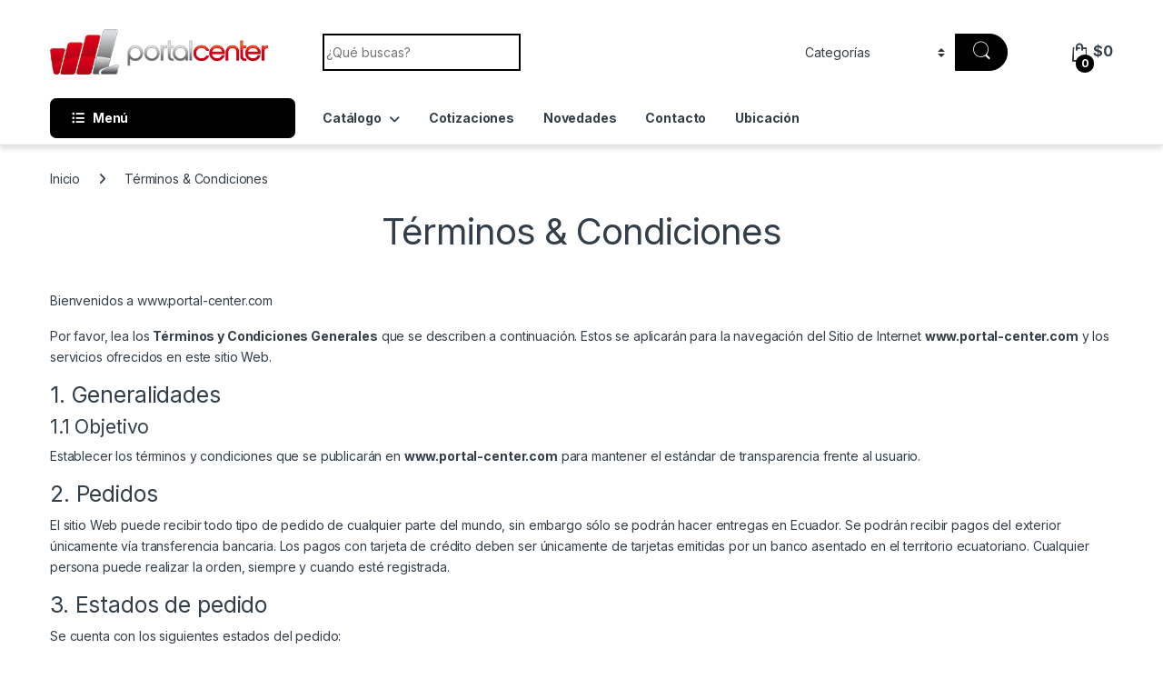

--- FILE ---
content_type: text/html; charset=UTF-8
request_url: https://portal-center.com/terminos-y-condiciones/
body_size: 24882
content:
<!DOCTYPE html>
<html lang="es">
<head>
<meta charset="UTF-8">
<meta name="viewport" content="width=device-width, initial-scale=1">
<link rel="profile" href="http://gmpg.org/xfn/11">
<link rel="pingback" href="https://portal-center.com/xmlrpc.php">

<meta name='robots' content='index, follow, max-image-preview:large, max-snippet:-1, max-video-preview:-1' />
<script>window._wca = window._wca || [];</script>

	<!-- This site is optimized with the Yoast SEO plugin v23.0 - https://yoast.com/wordpress/plugins/seo/ -->
	<title>Términos &amp; Condiciones - Portal Center</title>
	<link rel="canonical" href="https://portal-center.com/terminos-y-condiciones/" />
	<meta property="og:locale" content="es_ES" />
	<meta property="og:type" content="article" />
	<meta property="og:title" content="Términos &amp; Condiciones - Portal Center" />
	<meta property="og:description" content="Bienvenidos a www.portal-center.com Por favor, lea los Términos y Condiciones Generales que se describen a continuación. Estos se aplicarán para la navegación del Sitio de Internet www.portal-center.com y los servicios" />
	<meta property="og:url" content="https://portal-center.com/terminos-y-condiciones/" />
	<meta property="og:site_name" content="Portal Center" />
	<meta property="article:modified_time" content="2020-05-21T03:36:27+00:00" />
	<meta name="twitter:card" content="summary_large_image" />
	<meta name="twitter:label1" content="Tiempo de lectura" />
	<meta name="twitter:data1" content="11 minutos" />
	<script type="application/ld+json" class="yoast-schema-graph">{"@context":"https://schema.org","@graph":[{"@type":"WebPage","@id":"https://portal-center.com/terminos-y-condiciones/","url":"https://portal-center.com/terminos-y-condiciones/","name":"Términos & Condiciones - Portal Center","isPartOf":{"@id":"https://portal-center.com/#website"},"datePublished":"2020-05-15T13:28:22+00:00","dateModified":"2020-05-21T03:36:27+00:00","breadcrumb":{"@id":"https://portal-center.com/terminos-y-condiciones/#breadcrumb"},"inLanguage":"es","potentialAction":[{"@type":"ReadAction","target":["https://portal-center.com/terminos-y-condiciones/"]}]},{"@type":"BreadcrumbList","@id":"https://portal-center.com/terminos-y-condiciones/#breadcrumb","itemListElement":[{"@type":"ListItem","position":1,"name":"Portada","item":"https://portal-center.com/"},{"@type":"ListItem","position":2,"name":"Términos &#038; Condiciones"}]},{"@type":"WebSite","@id":"https://portal-center.com/#website","url":"https://portal-center.com/","name":"Portal Center","description":"Cuenca, Ecuador","potentialAction":[{"@type":"SearchAction","target":{"@type":"EntryPoint","urlTemplate":"https://portal-center.com/?s={search_term_string}"},"query-input":"required name=search_term_string"}],"inLanguage":"es"}]}</script>
	<!-- / Yoast SEO plugin. -->


<link rel='dns-prefetch' href='//static.addtoany.com' />
<link rel='dns-prefetch' href='//stats.wp.com' />
<link rel='dns-prefetch' href='//fonts.googleapis.com' />
<link rel="alternate" type="application/rss+xml" title="Portal Center &raquo; Feed" href="https://portal-center.com/feed/" />
<link rel="alternate" type="application/rss+xml" title="Portal Center &raquo; Feed de los comentarios" href="https://portal-center.com/comments/feed/" />
<script type="text/javascript">
/* <![CDATA[ */
window._wpemojiSettings = {"baseUrl":"https:\/\/s.w.org\/images\/core\/emoji\/15.0.3\/72x72\/","ext":".png","svgUrl":"https:\/\/s.w.org\/images\/core\/emoji\/15.0.3\/svg\/","svgExt":".svg","source":{"concatemoji":"https:\/\/portal-center.com\/wp-includes\/js\/wp-emoji-release.min.js?ver=6.5.7"}};
/*! This file is auto-generated */
!function(i,n){var o,s,e;function c(e){try{var t={supportTests:e,timestamp:(new Date).valueOf()};sessionStorage.setItem(o,JSON.stringify(t))}catch(e){}}function p(e,t,n){e.clearRect(0,0,e.canvas.width,e.canvas.height),e.fillText(t,0,0);var t=new Uint32Array(e.getImageData(0,0,e.canvas.width,e.canvas.height).data),r=(e.clearRect(0,0,e.canvas.width,e.canvas.height),e.fillText(n,0,0),new Uint32Array(e.getImageData(0,0,e.canvas.width,e.canvas.height).data));return t.every(function(e,t){return e===r[t]})}function u(e,t,n){switch(t){case"flag":return n(e,"\ud83c\udff3\ufe0f\u200d\u26a7\ufe0f","\ud83c\udff3\ufe0f\u200b\u26a7\ufe0f")?!1:!n(e,"\ud83c\uddfa\ud83c\uddf3","\ud83c\uddfa\u200b\ud83c\uddf3")&&!n(e,"\ud83c\udff4\udb40\udc67\udb40\udc62\udb40\udc65\udb40\udc6e\udb40\udc67\udb40\udc7f","\ud83c\udff4\u200b\udb40\udc67\u200b\udb40\udc62\u200b\udb40\udc65\u200b\udb40\udc6e\u200b\udb40\udc67\u200b\udb40\udc7f");case"emoji":return!n(e,"\ud83d\udc26\u200d\u2b1b","\ud83d\udc26\u200b\u2b1b")}return!1}function f(e,t,n){var r="undefined"!=typeof WorkerGlobalScope&&self instanceof WorkerGlobalScope?new OffscreenCanvas(300,150):i.createElement("canvas"),a=r.getContext("2d",{willReadFrequently:!0}),o=(a.textBaseline="top",a.font="600 32px Arial",{});return e.forEach(function(e){o[e]=t(a,e,n)}),o}function t(e){var t=i.createElement("script");t.src=e,t.defer=!0,i.head.appendChild(t)}"undefined"!=typeof Promise&&(o="wpEmojiSettingsSupports",s=["flag","emoji"],n.supports={everything:!0,everythingExceptFlag:!0},e=new Promise(function(e){i.addEventListener("DOMContentLoaded",e,{once:!0})}),new Promise(function(t){var n=function(){try{var e=JSON.parse(sessionStorage.getItem(o));if("object"==typeof e&&"number"==typeof e.timestamp&&(new Date).valueOf()<e.timestamp+604800&&"object"==typeof e.supportTests)return e.supportTests}catch(e){}return null}();if(!n){if("undefined"!=typeof Worker&&"undefined"!=typeof OffscreenCanvas&&"undefined"!=typeof URL&&URL.createObjectURL&&"undefined"!=typeof Blob)try{var e="postMessage("+f.toString()+"("+[JSON.stringify(s),u.toString(),p.toString()].join(",")+"));",r=new Blob([e],{type:"text/javascript"}),a=new Worker(URL.createObjectURL(r),{name:"wpTestEmojiSupports"});return void(a.onmessage=function(e){c(n=e.data),a.terminate(),t(n)})}catch(e){}c(n=f(s,u,p))}t(n)}).then(function(e){for(var t in e)n.supports[t]=e[t],n.supports.everything=n.supports.everything&&n.supports[t],"flag"!==t&&(n.supports.everythingExceptFlag=n.supports.everythingExceptFlag&&n.supports[t]);n.supports.everythingExceptFlag=n.supports.everythingExceptFlag&&!n.supports.flag,n.DOMReady=!1,n.readyCallback=function(){n.DOMReady=!0}}).then(function(){return e}).then(function(){var e;n.supports.everything||(n.readyCallback(),(e=n.source||{}).concatemoji?t(e.concatemoji):e.wpemoji&&e.twemoji&&(t(e.twemoji),t(e.wpemoji)))}))}((window,document),window._wpemojiSettings);
/* ]]> */
</script>
<style id='wp-emoji-styles-inline-css' type='text/css'>

	img.wp-smiley, img.emoji {
		display: inline !important;
		border: none !important;
		box-shadow: none !important;
		height: 1em !important;
		width: 1em !important;
		margin: 0 0.07em !important;
		vertical-align: -0.1em !important;
		background: none !important;
		padding: 0 !important;
	}
</style>
<link rel='stylesheet' id='wp-block-library-css' href='https://portal-center.com/wp-includes/css/dist/block-library/style.min.css?ver=6.5.7' type='text/css' media='all' />
<style id='safe-svg-svg-icon-style-inline-css' type='text/css'>
.safe-svg-cover{text-align:center}.safe-svg-cover .safe-svg-inside{display:inline-block;max-width:100%}.safe-svg-cover svg{height:100%;max-height:100%;max-width:100%;width:100%}

</style>
<link rel='stylesheet' id='mediaelement-css' href='https://portal-center.com/wp-includes/js/mediaelement/mediaelementplayer-legacy.min.css?ver=4.2.17' type='text/css' media='all' />
<link rel='stylesheet' id='wp-mediaelement-css' href='https://portal-center.com/wp-includes/js/mediaelement/wp-mediaelement.min.css?ver=6.5.7' type='text/css' media='all' />
<style id='jetpack-sharing-buttons-style-inline-css' type='text/css'>
.jetpack-sharing-buttons__services-list{display:flex;flex-direction:row;flex-wrap:wrap;gap:0;list-style-type:none;margin:5px;padding:0}.jetpack-sharing-buttons__services-list.has-small-icon-size{font-size:12px}.jetpack-sharing-buttons__services-list.has-normal-icon-size{font-size:16px}.jetpack-sharing-buttons__services-list.has-large-icon-size{font-size:24px}.jetpack-sharing-buttons__services-list.has-huge-icon-size{font-size:36px}@media print{.jetpack-sharing-buttons__services-list{display:none!important}}.editor-styles-wrapper .wp-block-jetpack-sharing-buttons{gap:0;padding-inline-start:0}ul.jetpack-sharing-buttons__services-list.has-background{padding:1.25em 2.375em}
</style>
<style id='joinchat-button-style-inline-css' type='text/css'>
.wp-block-joinchat-button{border:none!important;text-align:center}.wp-block-joinchat-button figure{display:table;margin:0 auto;padding:0}.wp-block-joinchat-button figcaption{font:normal normal 400 .6em/2em var(--wp--preset--font-family--system-font,sans-serif);margin:0;padding:0}.wp-block-joinchat-button .joinchat-button__qr{background-color:#fff;border:6px solid #25d366;border-radius:30px;box-sizing:content-box;display:block;height:200px;margin:auto;overflow:hidden;padding:10px;width:200px}.wp-block-joinchat-button .joinchat-button__qr canvas,.wp-block-joinchat-button .joinchat-button__qr img{display:block;margin:auto}.wp-block-joinchat-button .joinchat-button__link{align-items:center;background-color:#25d366;border:6px solid #25d366;border-radius:30px;display:inline-flex;flex-flow:row nowrap;justify-content:center;line-height:1.25em;margin:0 auto;text-decoration:none}.wp-block-joinchat-button .joinchat-button__link:before{background:transparent var(--joinchat-ico) no-repeat center;background-size:100%;content:"";display:block;height:1.5em;margin:-.75em .75em -.75em 0;width:1.5em}.wp-block-joinchat-button figure+.joinchat-button__link{margin-top:10px}@media (orientation:landscape)and (min-height:481px),(orientation:portrait)and (min-width:481px){.wp-block-joinchat-button.joinchat-button--qr-only figure+.joinchat-button__link{display:none}}@media (max-width:480px),(orientation:landscape)and (max-height:480px){.wp-block-joinchat-button figure{display:none}}

</style>
<style id='classic-theme-styles-inline-css' type='text/css'>
/*! This file is auto-generated */
.wp-block-button__link{color:#fff;background-color:#32373c;border-radius:9999px;box-shadow:none;text-decoration:none;padding:calc(.667em + 2px) calc(1.333em + 2px);font-size:1.125em}.wp-block-file__button{background:#32373c;color:#fff;text-decoration:none}
</style>
<style id='global-styles-inline-css' type='text/css'>
body{--wp--preset--color--black: #000000;--wp--preset--color--cyan-bluish-gray: #abb8c3;--wp--preset--color--white: #ffffff;--wp--preset--color--pale-pink: #f78da7;--wp--preset--color--vivid-red: #cf2e2e;--wp--preset--color--luminous-vivid-orange: #ff6900;--wp--preset--color--luminous-vivid-amber: #fcb900;--wp--preset--color--light-green-cyan: #7bdcb5;--wp--preset--color--vivid-green-cyan: #00d084;--wp--preset--color--pale-cyan-blue: #8ed1fc;--wp--preset--color--vivid-cyan-blue: #0693e3;--wp--preset--color--vivid-purple: #9b51e0;--wp--preset--gradient--vivid-cyan-blue-to-vivid-purple: linear-gradient(135deg,rgba(6,147,227,1) 0%,rgb(155,81,224) 100%);--wp--preset--gradient--light-green-cyan-to-vivid-green-cyan: linear-gradient(135deg,rgb(122,220,180) 0%,rgb(0,208,130) 100%);--wp--preset--gradient--luminous-vivid-amber-to-luminous-vivid-orange: linear-gradient(135deg,rgba(252,185,0,1) 0%,rgba(255,105,0,1) 100%);--wp--preset--gradient--luminous-vivid-orange-to-vivid-red: linear-gradient(135deg,rgba(255,105,0,1) 0%,rgb(207,46,46) 100%);--wp--preset--gradient--very-light-gray-to-cyan-bluish-gray: linear-gradient(135deg,rgb(238,238,238) 0%,rgb(169,184,195) 100%);--wp--preset--gradient--cool-to-warm-spectrum: linear-gradient(135deg,rgb(74,234,220) 0%,rgb(151,120,209) 20%,rgb(207,42,186) 40%,rgb(238,44,130) 60%,rgb(251,105,98) 80%,rgb(254,248,76) 100%);--wp--preset--gradient--blush-light-purple: linear-gradient(135deg,rgb(255,206,236) 0%,rgb(152,150,240) 100%);--wp--preset--gradient--blush-bordeaux: linear-gradient(135deg,rgb(254,205,165) 0%,rgb(254,45,45) 50%,rgb(107,0,62) 100%);--wp--preset--gradient--luminous-dusk: linear-gradient(135deg,rgb(255,203,112) 0%,rgb(199,81,192) 50%,rgb(65,88,208) 100%);--wp--preset--gradient--pale-ocean: linear-gradient(135deg,rgb(255,245,203) 0%,rgb(182,227,212) 50%,rgb(51,167,181) 100%);--wp--preset--gradient--electric-grass: linear-gradient(135deg,rgb(202,248,128) 0%,rgb(113,206,126) 100%);--wp--preset--gradient--midnight: linear-gradient(135deg,rgb(2,3,129) 0%,rgb(40,116,252) 100%);--wp--preset--font-size--small: 13px;--wp--preset--font-size--medium: 20px;--wp--preset--font-size--large: 36px;--wp--preset--font-size--x-large: 42px;--wp--preset--spacing--20: 0.44rem;--wp--preset--spacing--30: 0.67rem;--wp--preset--spacing--40: 1rem;--wp--preset--spacing--50: 1.5rem;--wp--preset--spacing--60: 2.25rem;--wp--preset--spacing--70: 3.38rem;--wp--preset--spacing--80: 5.06rem;--wp--preset--shadow--natural: 6px 6px 9px rgba(0, 0, 0, 0.2);--wp--preset--shadow--deep: 12px 12px 50px rgba(0, 0, 0, 0.4);--wp--preset--shadow--sharp: 6px 6px 0px rgba(0, 0, 0, 0.2);--wp--preset--shadow--outlined: 6px 6px 0px -3px rgba(255, 255, 255, 1), 6px 6px rgba(0, 0, 0, 1);--wp--preset--shadow--crisp: 6px 6px 0px rgba(0, 0, 0, 1);}:where(.is-layout-flex){gap: 0.5em;}:where(.is-layout-grid){gap: 0.5em;}body .is-layout-flex{display: flex;}body .is-layout-flex{flex-wrap: wrap;align-items: center;}body .is-layout-flex > *{margin: 0;}body .is-layout-grid{display: grid;}body .is-layout-grid > *{margin: 0;}:where(.wp-block-columns.is-layout-flex){gap: 2em;}:where(.wp-block-columns.is-layout-grid){gap: 2em;}:where(.wp-block-post-template.is-layout-flex){gap: 1.25em;}:where(.wp-block-post-template.is-layout-grid){gap: 1.25em;}.has-black-color{color: var(--wp--preset--color--black) !important;}.has-cyan-bluish-gray-color{color: var(--wp--preset--color--cyan-bluish-gray) !important;}.has-white-color{color: var(--wp--preset--color--white) !important;}.has-pale-pink-color{color: var(--wp--preset--color--pale-pink) !important;}.has-vivid-red-color{color: var(--wp--preset--color--vivid-red) !important;}.has-luminous-vivid-orange-color{color: var(--wp--preset--color--luminous-vivid-orange) !important;}.has-luminous-vivid-amber-color{color: var(--wp--preset--color--luminous-vivid-amber) !important;}.has-light-green-cyan-color{color: var(--wp--preset--color--light-green-cyan) !important;}.has-vivid-green-cyan-color{color: var(--wp--preset--color--vivid-green-cyan) !important;}.has-pale-cyan-blue-color{color: var(--wp--preset--color--pale-cyan-blue) !important;}.has-vivid-cyan-blue-color{color: var(--wp--preset--color--vivid-cyan-blue) !important;}.has-vivid-purple-color{color: var(--wp--preset--color--vivid-purple) !important;}.has-black-background-color{background-color: var(--wp--preset--color--black) !important;}.has-cyan-bluish-gray-background-color{background-color: var(--wp--preset--color--cyan-bluish-gray) !important;}.has-white-background-color{background-color: var(--wp--preset--color--white) !important;}.has-pale-pink-background-color{background-color: var(--wp--preset--color--pale-pink) !important;}.has-vivid-red-background-color{background-color: var(--wp--preset--color--vivid-red) !important;}.has-luminous-vivid-orange-background-color{background-color: var(--wp--preset--color--luminous-vivid-orange) !important;}.has-luminous-vivid-amber-background-color{background-color: var(--wp--preset--color--luminous-vivid-amber) !important;}.has-light-green-cyan-background-color{background-color: var(--wp--preset--color--light-green-cyan) !important;}.has-vivid-green-cyan-background-color{background-color: var(--wp--preset--color--vivid-green-cyan) !important;}.has-pale-cyan-blue-background-color{background-color: var(--wp--preset--color--pale-cyan-blue) !important;}.has-vivid-cyan-blue-background-color{background-color: var(--wp--preset--color--vivid-cyan-blue) !important;}.has-vivid-purple-background-color{background-color: var(--wp--preset--color--vivid-purple) !important;}.has-black-border-color{border-color: var(--wp--preset--color--black) !important;}.has-cyan-bluish-gray-border-color{border-color: var(--wp--preset--color--cyan-bluish-gray) !important;}.has-white-border-color{border-color: var(--wp--preset--color--white) !important;}.has-pale-pink-border-color{border-color: var(--wp--preset--color--pale-pink) !important;}.has-vivid-red-border-color{border-color: var(--wp--preset--color--vivid-red) !important;}.has-luminous-vivid-orange-border-color{border-color: var(--wp--preset--color--luminous-vivid-orange) !important;}.has-luminous-vivid-amber-border-color{border-color: var(--wp--preset--color--luminous-vivid-amber) !important;}.has-light-green-cyan-border-color{border-color: var(--wp--preset--color--light-green-cyan) !important;}.has-vivid-green-cyan-border-color{border-color: var(--wp--preset--color--vivid-green-cyan) !important;}.has-pale-cyan-blue-border-color{border-color: var(--wp--preset--color--pale-cyan-blue) !important;}.has-vivid-cyan-blue-border-color{border-color: var(--wp--preset--color--vivid-cyan-blue) !important;}.has-vivid-purple-border-color{border-color: var(--wp--preset--color--vivid-purple) !important;}.has-vivid-cyan-blue-to-vivid-purple-gradient-background{background: var(--wp--preset--gradient--vivid-cyan-blue-to-vivid-purple) !important;}.has-light-green-cyan-to-vivid-green-cyan-gradient-background{background: var(--wp--preset--gradient--light-green-cyan-to-vivid-green-cyan) !important;}.has-luminous-vivid-amber-to-luminous-vivid-orange-gradient-background{background: var(--wp--preset--gradient--luminous-vivid-amber-to-luminous-vivid-orange) !important;}.has-luminous-vivid-orange-to-vivid-red-gradient-background{background: var(--wp--preset--gradient--luminous-vivid-orange-to-vivid-red) !important;}.has-very-light-gray-to-cyan-bluish-gray-gradient-background{background: var(--wp--preset--gradient--very-light-gray-to-cyan-bluish-gray) !important;}.has-cool-to-warm-spectrum-gradient-background{background: var(--wp--preset--gradient--cool-to-warm-spectrum) !important;}.has-blush-light-purple-gradient-background{background: var(--wp--preset--gradient--blush-light-purple) !important;}.has-blush-bordeaux-gradient-background{background: var(--wp--preset--gradient--blush-bordeaux) !important;}.has-luminous-dusk-gradient-background{background: var(--wp--preset--gradient--luminous-dusk) !important;}.has-pale-ocean-gradient-background{background: var(--wp--preset--gradient--pale-ocean) !important;}.has-electric-grass-gradient-background{background: var(--wp--preset--gradient--electric-grass) !important;}.has-midnight-gradient-background{background: var(--wp--preset--gradient--midnight) !important;}.has-small-font-size{font-size: var(--wp--preset--font-size--small) !important;}.has-medium-font-size{font-size: var(--wp--preset--font-size--medium) !important;}.has-large-font-size{font-size: var(--wp--preset--font-size--large) !important;}.has-x-large-font-size{font-size: var(--wp--preset--font-size--x-large) !important;}
.wp-block-button.is-style-outline .wp-block-button__link{background: transparent none;border-color: currentColor;border-width: 2px;border-style: solid;color: currentColor;padding-top: 0.667em;padding-right: 1.33em;padding-bottom: 0.667em;padding-left: 1.33em;}
.wp-block-site-logo.is-style-rounded{border-radius: 9999px;}
.wp-block-navigation a:where(:not(.wp-element-button)){color: inherit;}
:where(.wp-block-post-template.is-layout-flex){gap: 1.25em;}:where(.wp-block-post-template.is-layout-grid){gap: 1.25em;}
:where(.wp-block-columns.is-layout-flex){gap: 2em;}:where(.wp-block-columns.is-layout-grid){gap: 2em;}
.wp-block-pullquote{font-size: 1.5em;line-height: 1.6;}
</style>
<link rel='stylesheet' id='contact-form-7-css' href='https://portal-center.com/wp-content/plugins/contact-form-7/includes/css/styles.css?ver=5.9.6' type='text/css' media='all' />
<link rel='stylesheet' id='woo-gift-cards-lite-css' href='https://portal-center.com/wp-content/plugins/woo-gift-cards-lite/public/css/woocommerce_gift_cards_lite-public.css?ver=3.0.1' type='text/css' media='all' />
<link rel='stylesheet' id='dashicons-css' href='https://portal-center.com/wp-includes/css/dashicons.min.css?ver=6.5.7' type='text/css' media='all' />
<link rel='stylesheet' id='thickbox-css' href='https://portal-center.com/wp-includes/js/thickbox/thickbox.css?ver=6.5.7' type='text/css' media='all' />
<link rel='stylesheet' id='wppss-frontend-stylesheet-css' href='https://portal-center.com/wp-content/plugins/woo-product-page-social-share/assets/css/front_style.css?ver=6.5.7' type='text/css' media='all' />
<link rel='stylesheet' id='wppss-bootstrap-stylesheet-css' href='https://portal-center.com/wp-content/plugins/woo-product-page-social-share/assets/css/bootstrap.css?ver=6.5.7' type='text/css' media='all' />
<style id='woocommerce-inline-inline-css' type='text/css'>
.woocommerce form .form-row .required { visibility: visible; }
</style>
<link rel='stylesheet' id='electro-fonts-css' href='https://fonts.googleapis.com/css2?family=Inter:wght@300;400;600;700&#038;display=swap' type='text/css' media='all' />
<link rel='stylesheet' id='font-electro-css' href='https://portal-center.com/wp-content/themes/electro/assets/css/font-electro.css?ver=3.4.4' type='text/css' media='all' />
<link rel='stylesheet' id='fontawesome-css' href='https://portal-center.com/wp-content/themes/electro/assets/vendor/fontawesome/css/all.min.css?ver=3.4.4' type='text/css' media='all' />
<link rel='stylesheet' id='animate-css-css' href='https://portal-center.com/wp-content/themes/electro/assets/vendor/animate.css/animate.min.css?ver=3.4.4' type='text/css' media='all' />
<link rel='stylesheet' id='electro-style-css' href='https://portal-center.com/wp-content/themes/electro/style.min.css?ver=3.4.4' type='text/css' media='all' />
<link rel='stylesheet' id='electro-color-css' href='https://portal-center.com/wp-content/themes/electro/assets/css/colors/black.min.css?ver=3.4.4' type='text/css' media='all' />
<link rel='stylesheet' id='joinchat-css' href='https://portal-center.com/wp-content/plugins/creame-whatsapp-me/public/css/joinchat.min.css?ver=5.1.6' type='text/css' media='all' />
<script type="text/javascript" src="//portal-center.com/wp-content/plugins/wp-hide-security-enhancer/assets/js/devtools-detect.js?ver=6.5.7" id="devtools-detect-js"></script>
<script type="text/javascript" src="https://portal-center.com/wp-includes/js/jquery/jquery.min.js?ver=3.7.1" id="jquery-core-js"></script>
<script type="text/javascript" src="https://portal-center.com/wp-includes/js/jquery/jquery-migrate.min.js?ver=3.4.1" id="jquery-migrate-js"></script>
<script type="text/javascript" src="//static.addtoany.com/menu/page.js?ver=6.5.7" id="wppss-addtoany-script-js"></script>
<script type="text/javascript" src="https://portal-center.com/wp-content/plugins/woo-product-page-social-share/assets/js/script.js?ver=1" id="wppss-frontend-script-js"></script>
<script type="text/javascript" src="https://portal-center.com/wp-content/plugins/woocommerce/assets/js/jquery-blockui/jquery.blockUI.min.js?ver=2.7.0-wc.9.0.3" id="jquery-blockui-js" data-wp-strategy="defer"></script>
<script type="text/javascript" id="wc-add-to-cart-js-extra">
/* <![CDATA[ */
var wc_add_to_cart_params = {"ajax_url":"\/bolivar\/admin-ajax.php","wc_ajax_url":"\/?wc-ajax=%%endpoint%%","i18n_view_cart":"Ver carrito","cart_url":"https:\/\/portal-center.com\/compra\/","is_cart":"","cart_redirect_after_add":"no"};
/* ]]> */
</script>
<script type="text/javascript" src="https://portal-center.com/wp-content/plugins/woocommerce/assets/js/frontend/add-to-cart.min.js?ver=9.0.3" id="wc-add-to-cart-js" data-wp-strategy="defer"></script>
<script type="text/javascript" src="https://portal-center.com/wp-content/plugins/woocommerce/assets/js/js-cookie/js.cookie.min.js?ver=2.1.4-wc.9.0.3" id="js-cookie-js" defer="defer" data-wp-strategy="defer"></script>
<script type="text/javascript" id="woocommerce-js-extra">
/* <![CDATA[ */
var woocommerce_params = {"ajax_url":"\/bolivar\/admin-ajax.php","wc_ajax_url":"\/?wc-ajax=%%endpoint%%"};
/* ]]> */
</script>
<script type="text/javascript" src="https://portal-center.com/wp-content/plugins/woocommerce/assets/js/frontend/woocommerce.min.js?ver=9.0.3" id="woocommerce-js" defer="defer" data-wp-strategy="defer"></script>
<script type="text/javascript" src="https://portal-center.com/wp-content/plugins/js_composer/assets/js/vendors/woocommerce-add-to-cart.js?ver=7.5" id="vc_woocommerce-add-to-cart-js-js"></script>
<script type="text/javascript" src="https://stats.wp.com/s-202603.js" id="woocommerce-analytics-js" defer="defer" data-wp-strategy="defer"></script>
<script type="text/javascript" id="wc-cart-fragments-js-extra">
/* <![CDATA[ */
var wc_cart_fragments_params = {"ajax_url":"\/bolivar\/admin-ajax.php","wc_ajax_url":"\/?wc-ajax=%%endpoint%%","cart_hash_key":"wc_cart_hash_ab0687946d9a2cb2c05a933fec925571","fragment_name":"wc_fragments_ab0687946d9a2cb2c05a933fec925571","request_timeout":"5000"};
/* ]]> */
</script>
<script type="text/javascript" src="https://portal-center.com/wp-content/plugins/woocommerce/assets/js/frontend/cart-fragments.min.js?ver=9.0.3" id="wc-cart-fragments-js" defer="defer" data-wp-strategy="defer"></script>
<script></script><link rel="https://api.w.org/" href="https://portal-center.com/wp-json/" /><link rel="alternate" type="application/json" href="https://portal-center.com/wp-json/wp/v2/pages/2183" /><link rel="EditURI" type="application/rsd+xml" title="RSD" href="https://portal-center.com/xmlrpc.php?rsd" />
<meta name="generator" content="WordPress 6.5.7" />
<meta name="generator" content="WooCommerce 9.0.3" />
<link rel='shortlink' href='https://portal-center.com/?p=2183' />
<link rel="alternate" type="application/json+oembed" href="https://portal-center.com/wp-json/oembed/1.0/embed?url=https%3A%2F%2Fportal-center.com%2Fterminos-y-condiciones%2F" />
<link rel="alternate" type="text/xml+oembed" href="https://portal-center.com/wp-json/oembed/1.0/embed?url=https%3A%2F%2Fportal-center.com%2Fterminos-y-condiciones%2F&#038;format=xml" />
<meta name="generator" content="Redux 4.4.17" />	<style>img#wpstats{display:none}</style>
		<!-- Google site verification - Google Listings & Ads -->
<meta name="google-site-verification" content="4_kQ6LlgMMv2Do3ZYrPS_kEbXpXbS3fQZMvCvYkDjNE" />
	<noscript><style>.woocommerce-product-gallery{ opacity: 1 !important; }</style></noscript>
	<meta name="generator" content="Powered by WPBakery Page Builder - drag and drop page builder for WordPress."/>
<meta name="generator" content="Powered by Slider Revolution 6.6.20 - responsive, Mobile-Friendly Slider Plugin for WordPress with comfortable drag and drop interface." />
<link rel="icon" href="https://portal-center.com/wp-content/uploads/2020/05/cropped-icon-portal-32x32.png" sizes="32x32" />
<link rel="icon" href="https://portal-center.com/wp-content/uploads/2020/05/cropped-icon-portal-192x192.png" sizes="192x192" />
<link rel="apple-touch-icon" href="https://portal-center.com/wp-content/uploads/2020/05/cropped-icon-portal-180x180.png" />
<meta name="msapplication-TileImage" content="https://portal-center.com/wp-content/uploads/2020/05/cropped-icon-portal-270x270.png" />
<script>function setREVStartSize(e){
			//window.requestAnimationFrame(function() {
				window.RSIW = window.RSIW===undefined ? window.innerWidth : window.RSIW;
				window.RSIH = window.RSIH===undefined ? window.innerHeight : window.RSIH;
				try {
					var pw = document.getElementById(e.c).parentNode.offsetWidth,
						newh;
					pw = pw===0 || isNaN(pw) || (e.l=="fullwidth" || e.layout=="fullwidth") ? window.RSIW : pw;
					e.tabw = e.tabw===undefined ? 0 : parseInt(e.tabw);
					e.thumbw = e.thumbw===undefined ? 0 : parseInt(e.thumbw);
					e.tabh = e.tabh===undefined ? 0 : parseInt(e.tabh);
					e.thumbh = e.thumbh===undefined ? 0 : parseInt(e.thumbh);
					e.tabhide = e.tabhide===undefined ? 0 : parseInt(e.tabhide);
					e.thumbhide = e.thumbhide===undefined ? 0 : parseInt(e.thumbhide);
					e.mh = e.mh===undefined || e.mh=="" || e.mh==="auto" ? 0 : parseInt(e.mh,0);
					if(e.layout==="fullscreen" || e.l==="fullscreen")
						newh = Math.max(e.mh,window.RSIH);
					else{
						e.gw = Array.isArray(e.gw) ? e.gw : [e.gw];
						for (var i in e.rl) if (e.gw[i]===undefined || e.gw[i]===0) e.gw[i] = e.gw[i-1];
						e.gh = e.el===undefined || e.el==="" || (Array.isArray(e.el) && e.el.length==0)? e.gh : e.el;
						e.gh = Array.isArray(e.gh) ? e.gh : [e.gh];
						for (var i in e.rl) if (e.gh[i]===undefined || e.gh[i]===0) e.gh[i] = e.gh[i-1];
											
						var nl = new Array(e.rl.length),
							ix = 0,
							sl;
						e.tabw = e.tabhide>=pw ? 0 : e.tabw;
						e.thumbw = e.thumbhide>=pw ? 0 : e.thumbw;
						e.tabh = e.tabhide>=pw ? 0 : e.tabh;
						e.thumbh = e.thumbhide>=pw ? 0 : e.thumbh;
						for (var i in e.rl) nl[i] = e.rl[i]<window.RSIW ? 0 : e.rl[i];
						sl = nl[0];
						for (var i in nl) if (sl>nl[i] && nl[i]>0) { sl = nl[i]; ix=i;}
						var m = pw>(e.gw[ix]+e.tabw+e.thumbw) ? 1 : (pw-(e.tabw+e.thumbw)) / (e.gw[ix]);
						newh =  (e.gh[ix] * m) + (e.tabh + e.thumbh);
					}
					var el = document.getElementById(e.c);
					if (el!==null && el) el.style.height = newh+"px";
					el = document.getElementById(e.c+"_wrapper");
					if (el!==null && el) {
						el.style.height = newh+"px";
						el.style.display = "block";
					}
				} catch(e){
					console.log("Failure at Presize of Slider:" + e)
				}
			//});
		  };</script>
		<style type="text/css" id="wp-custom-css">
			/* reCaptcha v3 */
.grecaptcha-badge {
opacity:0 !important;
}

/* logo header */
.header-logo-link {
  display: block;
  max-width: 240px !important;
}

/* logo header mobile */
.mobile-header-v2-inner .header-logo img {
  max-width: 210px;
 
}

/* title color */
.woocommerce-loop-product__title {

  color: #000;
}
.product_list_widget .product-title {
  color: #000;
 
}

/* menu logo */
.off-canvas-navigation-wrapper .navbar-toggler, .off-canvas-navigation-wrapper.toggled .navbar-toggler {
 
  display: none;
}

.footer-bottom-widgets {
  background-color: #efefef;
}

.footer-logo {
  margin-bottom: 1.55em;
  max-width: 240px;
}

.sidebar .widget_shopping_cart .woocommerce-mini-cart__buttons a {
  padding: 12px 20px;
  line-height: 1;
  background: #000;
  color: #fff;
  font-weight: 700;
}		</style>
		<noscript><style> .wpb_animate_when_almost_visible { opacity: 1; }</style></noscript></head>

<body class="page-template-default page page-id-2183 theme-electro woocommerce-no-js wpb-js-composer js-comp-ver-7.5 vc_responsive">
    <div class="off-canvas-wrapper w-100 position-relative">
<div id="page" class="hfeed site">
    		<a class="skip-link screen-reader-text visually-hidden" href="#site-navigation">Skip to navigation</a>
		<a class="skip-link screen-reader-text visually-hidden" href="#content">Skip to content</a>
		
    
    <header id="masthead" class="site-header header-v1 stick-this">

        <div class="container hidden-lg-down d-none d-xl-block">
            		<div class="masthead row align-items-center">
				<div class="header-logo-area d-flex justify-content-between align-items-center">
					<div class="header-site-branding">
				<a href="https://portal-center.com/" class="header-logo-link">
					<img src="https://portal-center.com/wp-content/uploads/2020/05/logo.png" alt="Portal Center" class="img-header-logo" width="400" height="84" />
				</a>
			</div>
					<div class="off-canvas-navigation-wrapper ">
			<div class="off-canvas-navbar-toggle-buttons clearfix">
				<button class="navbar-toggler navbar-toggle-hamburger " type="button">
					<i class="ec ec-menu"></i>
				</button>
				<button class="navbar-toggler navbar-toggle-close " type="button">
					<i class="ec ec-close-remove"></i>
				</button>
			</div>

			<div class="off-canvas-navigation
							 light" id="default-oc-header">
				<ul id="menu-menu-lateral" class="nav nav-inline yamm"><li id="menu-item-4760" class="yamm-tfw menu-item menu-item-type-custom menu-item-object-custom menu-item-has-children menu-item-4760 dropdown"><a title="Computadoras &amp; Impresoras" href="#" data-bs-toggle="dropdown" class="dropdown-toggle" aria-haspopup="true">Computadoras &#038; Impresoras</a>
<ul role="menu" class=" dropdown-menu">
	<li id="menu-item-4116" class="menu-item menu-item-type-post_type menu-item-object-static_block menu-item-4116"><div class="yamm-content"><div class="vc_row wpb_row vc_row-fluid bg-yamm-content bg-yamm-content-bottom bg-yamm-content-right"><div class="wpb_column vc_column_container vc_col-sm-12"><div class="vc_column-inner"><div class="wpb_wrapper">
	<div  class="wpb_single_image wpb_content_element vc_align_right">
		
		<figure class="wpb_wrapper vc_figure">
			<div class="vc_single_image-wrapper   vc_box_border_grey"><img width="300" height="300" src="https://portal-center.com/wp-content/uploads/2016/03/dell-inspiron-3493-i5-300x300.png" class="vc_single_image-img attachment-medium" alt="Laptop Dell Inspiron 3493 I5 Portal Center Venta Online Cuenca Ecuador" title="Laptop Dell Inspiron 3493 I5 Portal Center Venta Online Cuenca Ecuador" decoding="async" fetchpriority="high" srcset="https://portal-center.com/wp-content/uploads/2016/03/dell-inspiron-3493-i5-300x300.png 300w, https://portal-center.com/wp-content/uploads/2016/03/dell-inspiron-3493-i5-150x150.png 150w, https://portal-center.com/wp-content/uploads/2016/03/dell-inspiron-3493-i5-768x768.png 768w, https://portal-center.com/wp-content/uploads/2016/03/dell-inspiron-3493-i5-600x600.png 600w, https://portal-center.com/wp-content/uploads/2016/03/dell-inspiron-3493-i5-100x100.png 100w, https://portal-center.com/wp-content/uploads/2016/03/dell-inspiron-3493-i5.png 800w" sizes="(max-width: 300px) 100vw, 300px" /></div>
		</figure>
	</div>
</div></div></div></div><div class="vc_row wpb_row vc_row-fluid"><div class="wpb_column vc_column_container vc_col-sm-6"><div class="vc_column-inner"><div class="wpb_wrapper"><div  class="vc_wp_custommenu wpb_content_element"><div class="widget widget_nav_menu"><div class="menu-menu-lateral-1-container"><ul id="menu-menu-lateral-1" class="menu"><li id="menu-item-5744" class="nav-title menu-item menu-item-type-taxonomy menu-item-object-product_cat menu-item-5744"><a href="https://portal-center.com/venta-online-cuenca/computadoras-venta-online-cuenca-ecuador/">Computadoras</a></li>
<li id="menu-item-5746" class="menu-item menu-item-type-taxonomy menu-item-object-product_cat menu-item-5746"><a href="https://portal-center.com/venta-online-cuenca/computadoras-venta-online-cuenca-ecuador/laptops/">Laptops</a></li>
<li id="menu-item-5745" class="menu-item menu-item-type-taxonomy menu-item-object-product_cat menu-item-5745"><a href="https://portal-center.com/venta-online-cuenca/computadoras-venta-online-cuenca-ecuador/de-escritorio/">Computadoras de Escritorio</a></li>
<li id="menu-item-5748" class="nav-title menu-item menu-item-type-taxonomy menu-item-object-product_cat menu-item-5748"><a href="https://portal-center.com/venta-online-cuenca/componentes-tencologicos-venta-online-cuenca-ecuador/">Componentes</a></li>
<li id="menu-item-5751" class="menu-item menu-item-type-taxonomy menu-item-object-product_cat menu-item-5751"><a href="https://portal-center.com/venta-online-cuenca/componentes-tencologicos-venta-online-cuenca-ecuador/procesadores/">Procesadores</a></li>
<li id="menu-item-5752" class="menu-item menu-item-type-taxonomy menu-item-object-product_cat menu-item-5752"><a href="https://portal-center.com/venta-online-cuenca/componentes-tencologicos-venta-online-cuenca-ecuador/ram/">RAM</a></li>
<li id="menu-item-5749" class="menu-item menu-item-type-taxonomy menu-item-object-product_cat menu-item-5749"><a href="https://portal-center.com/venta-online-cuenca/componentes-tencologicos-venta-online-cuenca-ecuador/cases/">Cases</a></li>
<li id="menu-item-5750" class="menu-item menu-item-type-taxonomy menu-item-object-product_cat menu-item-5750"><a href="https://portal-center.com/venta-online-cuenca/componentes-tencologicos-venta-online-cuenca-ecuador/mainboard/">Mainboard</a></li>
</ul></div></div></div></div></div></div><div class="wpb_column vc_column_container vc_col-sm-6"><div class="vc_column-inner"><div class="wpb_wrapper"><div  class="vc_wp_custommenu wpb_content_element"><div class="widget widget_nav_menu"><div class="menu-menu-lateral-1-1-container"><ul id="menu-menu-lateral-1-1" class="menu"><li id="menu-item-5753" class="nav-title menu-item menu-item-type-taxonomy menu-item-object-product_cat menu-item-5753"><a href="https://portal-center.com/venta-online-cuenca/impresoras-venta-online-cuenca-ecuador/">Impresoras &#038; Tintas</a></li>
<li id="menu-item-5754" class="menu-item menu-item-type-taxonomy menu-item-object-product_cat menu-item-5754"><a href="https://portal-center.com/venta-online-cuenca/impresoras-venta-online-cuenca-ecuador/multifuncion/">Multifunción</a></li>
<li id="menu-item-5755" class="menu-item menu-item-type-taxonomy menu-item-object-product_cat menu-item-5755"><a href="https://portal-center.com/venta-online-cuenca/impresoras-venta-online-cuenca-ecuador/scanner/">Scanner</a></li>
<li id="menu-item-5756" class="menu-item menu-item-type-taxonomy menu-item-object-product_cat menu-item-5756"><a href="https://portal-center.com/venta-online-cuenca/impresoras-venta-online-cuenca-ecuador/tintas/">Tintas</a></li>
</ul></div></div></div></div></div></div></div></div></li>
</ul>
</li>
<li id="menu-item-4762" class="yamm-tfw menu-item menu-item-type-custom menu-item-object-custom menu-item-has-children menu-item-4762 dropdown"><a title="Celulares &amp; Tablets" href="#" data-bs-toggle="dropdown" class="dropdown-toggle" aria-haspopup="true">Celulares &#038; Tablets</a>
<ul role="menu" class=" dropdown-menu">
	<li id="menu-item-5529" class="menu-item menu-item-type-post_type menu-item-object-static_block menu-item-5529"><div class="yamm-content"><div class="vc_row wpb_row vc_row-fluid bg-yamm-content bg-yamm-content-bottom bg-yamm-content-right"><div class="wpb_column vc_column_container vc_col-sm-12"><div class="vc_column-inner"><div class="wpb_wrapper">
	<div  class="wpb_single_image wpb_content_element vc_align_center">
		
		<figure class="wpb_wrapper vc_figure">
			<div class="vc_single_image-wrapper   vc_box_border_grey"><img class="vc_single_image-img " src="https://portal-center.com/wp-content/uploads/2016/03/Iphone-11-pro-max-180x250.png" width="180" height="250" alt="Iphone 11 pro max 2 - Portal Center Venta Online Cuenca Ecuador" title="Iphone 11 pro max 2 - Portal Center Venta Online Cuenca Ecuador" loading="lazy" /></div>
		</figure>
	</div>
</div></div></div></div><div class="vc_row wpb_row vc_row-fluid"><div class="wpb_column vc_column_container vc_col-sm-6"><div class="vc_column-inner"><div class="wpb_wrapper"><div  class="vc_wp_custommenu wpb_content_element"><div class="widget widget_nav_menu"><div class="menu-menu-lateral-2-container"><ul id="menu-menu-lateral-2" class="menu"><li id="menu-item-5759" class="nav-title menu-item menu-item-type-taxonomy menu-item-object-product_cat menu-item-5759"><a href="https://portal-center.com/venta-online-cuenca/celulares-venta-online-cuenca-ecuador/">Celulares</a></li>
<li id="menu-item-5763" class="menu-item menu-item-type-taxonomy menu-item-object-product_cat menu-item-5763"><a href="https://portal-center.com/venta-online-cuenca/celulares-venta-online-cuenca-ecuador/samsung/">Samsung</a></li>
<li id="menu-item-5761" class="menu-item menu-item-type-taxonomy menu-item-object-product_cat menu-item-5761"><a href="https://portal-center.com/venta-online-cuenca/celulares-venta-online-cuenca-ecuador/iphone/">iPhone</a></li>
<li id="menu-item-5760" class="menu-item menu-item-type-taxonomy menu-item-object-product_cat menu-item-5760"><a href="https://portal-center.com/venta-online-cuenca/celulares-venta-online-cuenca-ecuador/huawei/">Huawei</a></li>
<li id="menu-item-5764" class="menu-item menu-item-type-taxonomy menu-item-object-product_cat menu-item-5764"><a href="https://portal-center.com/venta-online-cuenca/celulares-venta-online-cuenca-ecuador/xiamoi/">Xiamoi</a></li>
<li id="menu-item-5762" class="menu-item menu-item-type-taxonomy menu-item-object-product_cat menu-item-5762"><a href="https://portal-center.com/venta-online-cuenca/celulares-venta-online-cuenca-ecuador/nokia/">Nokia</a></li>
</ul></div></div></div></div></div></div><div class="wpb_column vc_column_container vc_col-sm-6"><div class="vc_column-inner"><div class="wpb_wrapper"><div  class="vc_wp_custommenu wpb_content_element"><div class="widget widget_nav_menu"><div class="menu-menu-lateral-2-2-container"><ul id="menu-menu-lateral-2-2" class="menu"><li id="menu-item-5767" class="nav-title menu-item menu-item-type-taxonomy menu-item-object-product_cat menu-item-5767"><a href="https://portal-center.com/venta-online-cuenca/tablets-venta-online-cuenca-ecuador/">Tablets</a></li>
<li id="menu-item-5768" class="menu-item menu-item-type-taxonomy menu-item-object-product_cat menu-item-5768"><a href="https://portal-center.com/venta-online-cuenca/tablets-venta-online-cuenca-ecuador/ipad/">iPad</a></li>
<li id="menu-item-5770" class="menu-item menu-item-type-taxonomy menu-item-object-product_cat menu-item-5770"><a href="https://portal-center.com/venta-online-cuenca/tablets-venta-online-cuenca-ecuador/">Tablets</a></li>
</ul></div></div></div></div></div></div></div></div></li>
</ul>
</li>
<li id="menu-item-4768" class="yamm-tfw menu-item menu-item-type-custom menu-item-object-custom menu-item-has-children menu-item-4768 dropdown"><a title="Audio &amp; Accesorios" href="#" data-bs-toggle="dropdown" class="dropdown-toggle" aria-haspopup="true">Audio &#038; Accesorios</a>
<ul role="menu" class=" dropdown-menu">
	<li id="menu-item-4120" class="menu-item menu-item-type-post_type menu-item-object-static_block menu-item-4120"><div class="yamm-content"><div class="vc_row wpb_row vc_row-fluid bg-yamm-content"><div class="wpb_column vc_column_container vc_col-sm-12"><div class="vc_column-inner"><div class="wpb_wrapper">
	<div  class="wpb_single_image wpb_content_element vc_align_left">
		
		<figure class="wpb_wrapper vc_figure">
			<div class="vc_single_image-wrapper   vc_box_border_grey"><img width="300" height="300" src="https://portal-center.com/wp-content/uploads/2016/03/Parlantes-Genius-Sw-g2.1-1250-100-240v-300x300.jpg" class="vc_single_image-img attachment-medium" alt="Parlantes-Genius-Sw-g2.1-1250-100-240v Portal Center Venta Online Cuenca Ecuador" title="Parlantes-Genius-Sw-g2.1-1250-100-240v Portal Center Venta Online Cuenca Ecuador" decoding="async" srcset="https://portal-center.com/wp-content/uploads/2016/03/Parlantes-Genius-Sw-g2.1-1250-100-240v-300x300.jpg 300w, https://portal-center.com/wp-content/uploads/2016/03/Parlantes-Genius-Sw-g2.1-1250-100-240v-150x150.jpg 150w, https://portal-center.com/wp-content/uploads/2016/03/Parlantes-Genius-Sw-g2.1-1250-100-240v-768x768.jpg 768w, https://portal-center.com/wp-content/uploads/2016/03/Parlantes-Genius-Sw-g2.1-1250-100-240v-600x600.jpg 600w, https://portal-center.com/wp-content/uploads/2016/03/Parlantes-Genius-Sw-g2.1-1250-100-240v-100x100.jpg 100w, https://portal-center.com/wp-content/uploads/2016/03/Parlantes-Genius-Sw-g2.1-1250-100-240v.jpg 800w" sizes="(max-width: 300px) 100vw, 300px" /></div>
		</figure>
	</div>
</div></div></div></div><div class="vc_row wpb_row vc_row-fluid"><div class="wpb_column vc_column_container vc_col-sm-12"><div class="vc_column-inner"><div class="wpb_wrapper"><div  class="vc_wp_custommenu wpb_content_element"><div class="widget widget_nav_menu"><div class="menu-menu-lateral-3-container"><ul id="menu-menu-lateral-3" class="menu"><li id="menu-item-5725" class="nav-title menu-item menu-item-type-taxonomy menu-item-object-product_cat menu-item-5725"><a href="https://portal-center.com/venta-online-cuenca/audio-venta-online-cuenca-ecuador/">Audio</a></li>
<li id="menu-item-5726" class="menu-item menu-item-type-taxonomy menu-item-object-product_cat menu-item-5726"><a href="https://portal-center.com/venta-online-cuenca/audio-venta-online-cuenca-ecuador/audifonos/">Audífonos</a></li>
<li id="menu-item-5727" class="menu-item menu-item-type-taxonomy menu-item-object-product_cat menu-item-5727"><a href="https://portal-center.com/venta-online-cuenca/audio-venta-online-cuenca-ecuador/parlantes/">Parlantes</a></li>
<li id="menu-item-5728" class="nav-title menu-item menu-item-type-taxonomy menu-item-object-product_cat menu-item-5728"><a href="https://portal-center.com/venta-online-cuenca/accesorios-computacion-venta-online-cuenca-ecuador/">Accesorios</a></li>
<li id="menu-item-5729" class="menu-item menu-item-type-taxonomy menu-item-object-product_cat menu-item-5729"><a href="https://portal-center.com/venta-online-cuenca/accesorios-computacion-venta-online-cuenca-ecuador/memoria-flash/">Memoria Flash</a></li>
<li id="menu-item-5730" class="menu-item menu-item-type-taxonomy menu-item-object-product_cat menu-item-5730"><a href="https://portal-center.com/venta-online-cuenca/accesorios-computacion-venta-online-cuenca-ecuador/mouse/">Mouse</a></li>
<li id="menu-item-5731" class="menu-item menu-item-type-taxonomy menu-item-object-product_cat menu-item-5731"><a href="https://portal-center.com/venta-online-cuenca/accesorios-computacion-venta-online-cuenca-ecuador/tarjeta-sd/">Tarjeta SD</a></li>
<li id="menu-item-5732" class="menu-item menu-item-type-taxonomy menu-item-object-product_cat menu-item-5732"><a href="https://portal-center.com/venta-online-cuenca/accesorios-computacion-venta-online-cuenca-ecuador/teclados/">Teclados</a></li>
</ul></div></div></div></div></div></div></div></div></li>
</ul>
</li>
<li id="menu-item-4764" class="yamm-tfw menu-item menu-item-type-custom menu-item-object-custom menu-item-has-children menu-item-4764 dropdown"><a title="Redes &amp; Internet" href="#" data-bs-toggle="dropdown" class="dropdown-toggle" aria-haspopup="true">Redes &#038; Internet</a>
<ul role="menu" class=" dropdown-menu">
	<li id="menu-item-5579" class="menu-item menu-item-type-post_type menu-item-object-static_block menu-item-5579"><div class="yamm-content"><div class="vc_row wpb_row vc_row-fluid"><div class="wpb_column vc_column_container vc_col-sm-6"><div class="vc_column-inner"><div class="wpb_wrapper"><div  class="vc_wp_custommenu wpb_content_element"><div class="widget widget_nav_menu"><div class="menu-menu-lateral-4-container"><ul id="menu-menu-lateral-4" class="menu"><li id="menu-item-5777" class="nav-title menu-item menu-item-type-taxonomy menu-item-object-product_cat menu-item-5777"><a href="https://portal-center.com/venta-online-cuenca/redes-venta-online-cuenca-ecuador/routers-wifi/">Routers</a></li>
<li id="menu-item-5782" class="menu-item menu-item-type-taxonomy menu-item-object-product_cat menu-item-5782"><a href="https://portal-center.com/venta-online-cuenca/redes-venta-online-cuenca-ecuador/routers-wifi/tp-link/">TP-Link</a></li>
<li id="menu-item-5779" class="menu-item menu-item-type-taxonomy menu-item-object-product_cat menu-item-5779"><a href="https://portal-center.com/venta-online-cuenca/redes-venta-online-cuenca-ecuador/routers-wifi/d-link/">D-Link</a></li>
<li id="menu-item-5778" class="menu-item menu-item-type-taxonomy menu-item-object-product_cat menu-item-5778"><a href="https://portal-center.com/venta-online-cuenca/redes-venta-online-cuenca-ecuador/routers-wifi/cisco/">Cisco</a></li>
<li id="menu-item-5780" class="menu-item menu-item-type-taxonomy menu-item-object-product_cat menu-item-5780"><a href="https://portal-center.com/venta-online-cuenca/redes-venta-online-cuenca-ecuador/routers-wifi/linksys/">Linksys</a></li>
<li id="menu-item-5781" class="menu-item menu-item-type-taxonomy menu-item-object-product_cat menu-item-5781"><a href="https://portal-center.com/venta-online-cuenca/redes-venta-online-cuenca-ecuador/routers-wifi/netgear/">Netgear</a></li>
</ul></div></div></div></div></div></div><div class="wpb_column vc_column_container vc_col-sm-6"><div class="vc_column-inner"><div class="wpb_wrapper"><div  class="vc_wp_custommenu wpb_content_element"><div class="widget widget_nav_menu"><div class="menu-menu-lateral-4-1-container"><ul id="menu-menu-lateral-4-1" class="menu"><li id="menu-item-5783" class="nav-title menu-item menu-item-type-taxonomy menu-item-object-product_cat menu-item-5783"><a href="https://portal-center.com/venta-online-cuenca/redes-venta-online-cuenca-ecuador/extensores-wifi/">Extensores</a></li>
<li id="menu-item-5784" class="menu-item menu-item-type-taxonomy menu-item-object-product_cat menu-item-5784"><a href="https://portal-center.com/venta-online-cuenca/redes-venta-online-cuenca-ecuador/extensores-wifi/tp-link-extensores-wifi/">TP-Link</a></li>
</ul></div></div></div></div></div></div></div></div></li>
</ul>
</li>
<li id="menu-item-5631" class="yamm-tfw menu-item menu-item-type-taxonomy menu-item-object-product_cat menu-item-5631"><a title="Smart TVs" href="https://portal-center.com/venta-online-cuenca/smart-tvs-venta-online-cuenca-ecuador/">Smart TVs</a></li>
<li id="menu-item-7102" class="menu-item menu-item-type-post_type menu-item-object-product menu-item-7102"><a title="Gift Card" href="https://portal-center.com/producto/gift-card/">Gift Card</a></li>
<li id="menu-item-5523" class="highlight menu-item menu-item-type-post_type menu-item-object-page menu-item-5523"><a title="Soporte Técnico" href="https://portal-center.com/soporte-tecnico-computacion-cuenca-ecuador/">Soporte Técnico</a></li>
</ul>			</div>
		</div>
				</div>
		
<form class="navbar-search col" method="get" action="https://portal-center.com/" autocomplete="off">
	<label class="sr-only screen-reader-text visually-hidden" for="search">Search for:</label>
	<div class="input-group">
		<div class="input-search-field">
			<input type="text" id="search" class="form-control search-field product-search-field" dir="ltr" value="" name="s" placeholder="¿Qué buscas?" autocomplete="off" />
		</div>
				<div class="input-group-addon search-categories d-flex">
			<select  name='product_cat' id='electro_header_search_categories_dropdown' class='postform resizeselect'>
	<option value='0' selected='selected'>Categorías</option>
	<option class="level-0" value="accesorios-computacion-venta-online-cuenca-ecuador">Accesorios</option>
	<option class="level-1" value="teclados">&nbsp;&nbsp;&nbsp;Teclados</option>
	<option class="level-1" value="mouse">&nbsp;&nbsp;&nbsp;Mouse</option>
	<option class="level-0" value="componentes-tencologicos-venta-online-cuenca-ecuador">Componentes</option>
	<option class="level-1" value="cases">&nbsp;&nbsp;&nbsp;Cases</option>
	<option class="level-0" value="impresoras-venta-online-cuenca-ecuador">Impresoras &amp; Tintas</option>
	<option class="level-1" value="impresoras">&nbsp;&nbsp;&nbsp;Impresoras</option>
	<option class="level-0" value="tablets-venta-online-cuenca-ecuador">Tablets</option>
	<option class="level-0" value="audio-venta-online-cuenca-ecuador">Audio</option>
	<option class="level-1" value="parlantes">&nbsp;&nbsp;&nbsp;Parlantes</option>
	<option class="level-1" value="audifonos">&nbsp;&nbsp;&nbsp;Audífonos</option>
	<option class="level-0" value="smart-tvs-venta-online-cuenca-ecuador">Smart TVs</option>
	<option class="level-1" value="lg">&nbsp;&nbsp;&nbsp;LG</option>
	<option class="level-0" value="redes-venta-online-cuenca-ecuador">Redes</option>
	<option class="level-1" value="extensores-wifi">&nbsp;&nbsp;&nbsp;Extensores</option>
	<option class="level-0" value="computadoras-venta-online-cuenca-ecuador">Computadoras</option>
	<option class="level-1" value="all-in-one">&nbsp;&nbsp;&nbsp;All in One</option>
	<option class="level-1" value="laptops">&nbsp;&nbsp;&nbsp;Laptops</option>
	<option class="level-1" value="de-escritorio">&nbsp;&nbsp;&nbsp;De Escritorio</option>
	<option class="level-1" value="notebooks">&nbsp;&nbsp;&nbsp;Notebooks</option>
	<option class="level-1" value="hp">&nbsp;&nbsp;&nbsp;Hp</option>
	<option class="level-0" value="celulares-venta-online-cuenca-ecuador">Celulares</option>
	<option class="level-1" value="samsung">&nbsp;&nbsp;&nbsp;Samsung</option>
	<option class="level-1" value="iphone">&nbsp;&nbsp;&nbsp;iPhone</option>
	<option class="level-0" value="wps_wgm_giftcard">Tarjeta de regalo</option>
</select>
		</div>
				<div class="input-group-btn">
			<input type="hidden" id="search-param" name="post_type" value="product" />
			<button type="submit" class="btn btn-secondary"><i class="ec ec-search"></i></button>
		</div>
	</div>
	</form>
		<div class="header-icons col-auto d-flex justify-content-end align-items-center">
		<div class="header-icon header-icon__cart position-relative"data-bs-toggle="tooltip" data-bs-placement="bottom" data-bs-title="Carrito">
            <a class="dropdown-toggle" href="https://portal-center.com/compra/" >
                <i class="ec ec-shopping-bag"></i>
                <span class="cart-items-count count header-icon-counter">0</span>
                <span class="cart-items-total-price total-price"><span class="woocommerce-Price-amount amount"><bdi><span class="woocommerce-Price-currencySymbol">&#36;</span>0</bdi></span></span>
            </a>
                    </div>		</div><!-- /.header-icons -->
				</div>
		<div class="electro-navigation row">
					<div class="departments-menu-v2">
			<div class="dropdown 
			">
				<a href="#" class="departments-menu-v2-title" 
									data-bs-toggle="dropdown">
					<span><i class="departments-menu-v2-icon fa fa-list-ul"></i>Menú</span>
				</a>
				<ul id="menu-menu-lateral-9" class="dropdown-menu yamm"><li id="menu-item-4760" class="yamm-tfw menu-item menu-item-type-custom menu-item-object-custom menu-item-has-children menu-item-4760 dropdown"><a title="Computadoras &amp; Impresoras" href="#" data-bs-toggle="dropdown-hover" class="dropdown-toggle" aria-haspopup="true">Computadoras &#038; Impresoras</a>
<ul role="menu" class=" dropdown-menu">
	<li id="menu-item-4116" class="menu-item menu-item-type-post_type menu-item-object-static_block menu-item-4116"><div class="yamm-content"><div class="vc_row wpb_row vc_row-fluid bg-yamm-content bg-yamm-content-bottom bg-yamm-content-right"><div class="wpb_column vc_column_container vc_col-sm-12"><div class="vc_column-inner"><div class="wpb_wrapper">
	<div  class="wpb_single_image wpb_content_element vc_align_right">
		
		<figure class="wpb_wrapper vc_figure">
			<div class="vc_single_image-wrapper   vc_box_border_grey"><img width="300" height="300" src="https://portal-center.com/wp-content/uploads/2016/03/dell-inspiron-3493-i5-300x300.png" class="vc_single_image-img attachment-medium" alt="Laptop Dell Inspiron 3493 I5 Portal Center Venta Online Cuenca Ecuador" title="Laptop Dell Inspiron 3493 I5 Portal Center Venta Online Cuenca Ecuador" decoding="async" srcset="https://portal-center.com/wp-content/uploads/2016/03/dell-inspiron-3493-i5-300x300.png 300w, https://portal-center.com/wp-content/uploads/2016/03/dell-inspiron-3493-i5-150x150.png 150w, https://portal-center.com/wp-content/uploads/2016/03/dell-inspiron-3493-i5-768x768.png 768w, https://portal-center.com/wp-content/uploads/2016/03/dell-inspiron-3493-i5-600x600.png 600w, https://portal-center.com/wp-content/uploads/2016/03/dell-inspiron-3493-i5-100x100.png 100w, https://portal-center.com/wp-content/uploads/2016/03/dell-inspiron-3493-i5.png 800w" sizes="(max-width: 300px) 100vw, 300px" /></div>
		</figure>
	</div>
</div></div></div></div><div class="vc_row wpb_row vc_row-fluid"><div class="wpb_column vc_column_container vc_col-sm-6"><div class="vc_column-inner"><div class="wpb_wrapper"><div  class="vc_wp_custommenu wpb_content_element"><div class="widget widget_nav_menu"><div class="menu-menu-lateral-1-container"><ul id="menu-menu-lateral-5" class="menu"><li class="nav-title menu-item menu-item-type-taxonomy menu-item-object-product_cat menu-item-5744"><a href="https://portal-center.com/venta-online-cuenca/computadoras-venta-online-cuenca-ecuador/">Computadoras</a></li>
<li class="menu-item menu-item-type-taxonomy menu-item-object-product_cat menu-item-5746"><a href="https://portal-center.com/venta-online-cuenca/computadoras-venta-online-cuenca-ecuador/laptops/">Laptops</a></li>
<li class="menu-item menu-item-type-taxonomy menu-item-object-product_cat menu-item-5745"><a href="https://portal-center.com/venta-online-cuenca/computadoras-venta-online-cuenca-ecuador/de-escritorio/">Computadoras de Escritorio</a></li>
<li class="nav-title menu-item menu-item-type-taxonomy menu-item-object-product_cat menu-item-5748"><a href="https://portal-center.com/venta-online-cuenca/componentes-tencologicos-venta-online-cuenca-ecuador/">Componentes</a></li>
<li class="menu-item menu-item-type-taxonomy menu-item-object-product_cat menu-item-5751"><a href="https://portal-center.com/venta-online-cuenca/componentes-tencologicos-venta-online-cuenca-ecuador/procesadores/">Procesadores</a></li>
<li class="menu-item menu-item-type-taxonomy menu-item-object-product_cat menu-item-5752"><a href="https://portal-center.com/venta-online-cuenca/componentes-tencologicos-venta-online-cuenca-ecuador/ram/">RAM</a></li>
<li class="menu-item menu-item-type-taxonomy menu-item-object-product_cat menu-item-5749"><a href="https://portal-center.com/venta-online-cuenca/componentes-tencologicos-venta-online-cuenca-ecuador/cases/">Cases</a></li>
<li class="menu-item menu-item-type-taxonomy menu-item-object-product_cat menu-item-5750"><a href="https://portal-center.com/venta-online-cuenca/componentes-tencologicos-venta-online-cuenca-ecuador/mainboard/">Mainboard</a></li>
</ul></div></div></div></div></div></div><div class="wpb_column vc_column_container vc_col-sm-6"><div class="vc_column-inner"><div class="wpb_wrapper"><div  class="vc_wp_custommenu wpb_content_element"><div class="widget widget_nav_menu"><div class="menu-menu-lateral-1-1-container"><ul id="menu-menu-lateral-1-2" class="menu"><li class="nav-title menu-item menu-item-type-taxonomy menu-item-object-product_cat menu-item-5753"><a href="https://portal-center.com/venta-online-cuenca/impresoras-venta-online-cuenca-ecuador/">Impresoras &#038; Tintas</a></li>
<li class="menu-item menu-item-type-taxonomy menu-item-object-product_cat menu-item-5754"><a href="https://portal-center.com/venta-online-cuenca/impresoras-venta-online-cuenca-ecuador/multifuncion/">Multifunción</a></li>
<li class="menu-item menu-item-type-taxonomy menu-item-object-product_cat menu-item-5755"><a href="https://portal-center.com/venta-online-cuenca/impresoras-venta-online-cuenca-ecuador/scanner/">Scanner</a></li>
<li class="menu-item menu-item-type-taxonomy menu-item-object-product_cat menu-item-5756"><a href="https://portal-center.com/venta-online-cuenca/impresoras-venta-online-cuenca-ecuador/tintas/">Tintas</a></li>
</ul></div></div></div></div></div></div></div></div></li>
</ul>
</li>
<li id="menu-item-4762" class="yamm-tfw menu-item menu-item-type-custom menu-item-object-custom menu-item-has-children menu-item-4762 dropdown"><a title="Celulares &amp; Tablets" href="#" data-bs-toggle="dropdown-hover" class="dropdown-toggle" aria-haspopup="true">Celulares &#038; Tablets</a>
<ul role="menu" class=" dropdown-menu">
	<li id="menu-item-5529" class="menu-item menu-item-type-post_type menu-item-object-static_block menu-item-5529"><div class="yamm-content"><div class="vc_row wpb_row vc_row-fluid bg-yamm-content bg-yamm-content-bottom bg-yamm-content-right"><div class="wpb_column vc_column_container vc_col-sm-12"><div class="vc_column-inner"><div class="wpb_wrapper">
	<div  class="wpb_single_image wpb_content_element vc_align_center">
		
		<figure class="wpb_wrapper vc_figure">
			<div class="vc_single_image-wrapper   vc_box_border_grey"><img class="vc_single_image-img " src="https://portal-center.com/wp-content/uploads/2016/03/Iphone-11-pro-max-180x250.png" width="180" height="250" alt="Iphone 11 pro max 2 - Portal Center Venta Online Cuenca Ecuador" title="Iphone 11 pro max 2 - Portal Center Venta Online Cuenca Ecuador" loading="lazy" /></div>
		</figure>
	</div>
</div></div></div></div><div class="vc_row wpb_row vc_row-fluid"><div class="wpb_column vc_column_container vc_col-sm-6"><div class="vc_column-inner"><div class="wpb_wrapper"><div  class="vc_wp_custommenu wpb_content_element"><div class="widget widget_nav_menu"><div class="menu-menu-lateral-2-container"><ul id="menu-menu-lateral-6" class="menu"><li class="nav-title menu-item menu-item-type-taxonomy menu-item-object-product_cat menu-item-5759"><a href="https://portal-center.com/venta-online-cuenca/celulares-venta-online-cuenca-ecuador/">Celulares</a></li>
<li class="menu-item menu-item-type-taxonomy menu-item-object-product_cat menu-item-5763"><a href="https://portal-center.com/venta-online-cuenca/celulares-venta-online-cuenca-ecuador/samsung/">Samsung</a></li>
<li class="menu-item menu-item-type-taxonomy menu-item-object-product_cat menu-item-5761"><a href="https://portal-center.com/venta-online-cuenca/celulares-venta-online-cuenca-ecuador/iphone/">iPhone</a></li>
<li class="menu-item menu-item-type-taxonomy menu-item-object-product_cat menu-item-5760"><a href="https://portal-center.com/venta-online-cuenca/celulares-venta-online-cuenca-ecuador/huawei/">Huawei</a></li>
<li class="menu-item menu-item-type-taxonomy menu-item-object-product_cat menu-item-5764"><a href="https://portal-center.com/venta-online-cuenca/celulares-venta-online-cuenca-ecuador/xiamoi/">Xiamoi</a></li>
<li class="menu-item menu-item-type-taxonomy menu-item-object-product_cat menu-item-5762"><a href="https://portal-center.com/venta-online-cuenca/celulares-venta-online-cuenca-ecuador/nokia/">Nokia</a></li>
</ul></div></div></div></div></div></div><div class="wpb_column vc_column_container vc_col-sm-6"><div class="vc_column-inner"><div class="wpb_wrapper"><div  class="vc_wp_custommenu wpb_content_element"><div class="widget widget_nav_menu"><div class="menu-menu-lateral-2-2-container"><ul id="menu-menu-lateral-2-3" class="menu"><li class="nav-title menu-item menu-item-type-taxonomy menu-item-object-product_cat menu-item-5767"><a href="https://portal-center.com/venta-online-cuenca/tablets-venta-online-cuenca-ecuador/">Tablets</a></li>
<li class="menu-item menu-item-type-taxonomy menu-item-object-product_cat menu-item-5768"><a href="https://portal-center.com/venta-online-cuenca/tablets-venta-online-cuenca-ecuador/ipad/">iPad</a></li>
<li class="menu-item menu-item-type-taxonomy menu-item-object-product_cat menu-item-5770"><a href="https://portal-center.com/venta-online-cuenca/tablets-venta-online-cuenca-ecuador/">Tablets</a></li>
</ul></div></div></div></div></div></div></div></div></li>
</ul>
</li>
<li id="menu-item-4768" class="yamm-tfw menu-item menu-item-type-custom menu-item-object-custom menu-item-has-children menu-item-4768 dropdown"><a title="Audio &amp; Accesorios" href="#" data-bs-toggle="dropdown-hover" class="dropdown-toggle" aria-haspopup="true">Audio &#038; Accesorios</a>
<ul role="menu" class=" dropdown-menu">
	<li id="menu-item-4120" class="menu-item menu-item-type-post_type menu-item-object-static_block menu-item-4120"><div class="yamm-content"><div class="vc_row wpb_row vc_row-fluid bg-yamm-content"><div class="wpb_column vc_column_container vc_col-sm-12"><div class="vc_column-inner"><div class="wpb_wrapper">
	<div  class="wpb_single_image wpb_content_element vc_align_left">
		
		<figure class="wpb_wrapper vc_figure">
			<div class="vc_single_image-wrapper   vc_box_border_grey"><img width="300" height="300" src="https://portal-center.com/wp-content/uploads/2016/03/Parlantes-Genius-Sw-g2.1-1250-100-240v-300x300.jpg" class="vc_single_image-img attachment-medium" alt="Parlantes-Genius-Sw-g2.1-1250-100-240v Portal Center Venta Online Cuenca Ecuador" title="Parlantes-Genius-Sw-g2.1-1250-100-240v Portal Center Venta Online Cuenca Ecuador" decoding="async" srcset="https://portal-center.com/wp-content/uploads/2016/03/Parlantes-Genius-Sw-g2.1-1250-100-240v-300x300.jpg 300w, https://portal-center.com/wp-content/uploads/2016/03/Parlantes-Genius-Sw-g2.1-1250-100-240v-150x150.jpg 150w, https://portal-center.com/wp-content/uploads/2016/03/Parlantes-Genius-Sw-g2.1-1250-100-240v-768x768.jpg 768w, https://portal-center.com/wp-content/uploads/2016/03/Parlantes-Genius-Sw-g2.1-1250-100-240v-600x600.jpg 600w, https://portal-center.com/wp-content/uploads/2016/03/Parlantes-Genius-Sw-g2.1-1250-100-240v-100x100.jpg 100w, https://portal-center.com/wp-content/uploads/2016/03/Parlantes-Genius-Sw-g2.1-1250-100-240v.jpg 800w" sizes="(max-width: 300px) 100vw, 300px" /></div>
		</figure>
	</div>
</div></div></div></div><div class="vc_row wpb_row vc_row-fluid"><div class="wpb_column vc_column_container vc_col-sm-12"><div class="vc_column-inner"><div class="wpb_wrapper"><div  class="vc_wp_custommenu wpb_content_element"><div class="widget widget_nav_menu"><div class="menu-menu-lateral-3-container"><ul id="menu-menu-lateral-7" class="menu"><li class="nav-title menu-item menu-item-type-taxonomy menu-item-object-product_cat menu-item-5725"><a href="https://portal-center.com/venta-online-cuenca/audio-venta-online-cuenca-ecuador/">Audio</a></li>
<li class="menu-item menu-item-type-taxonomy menu-item-object-product_cat menu-item-5726"><a href="https://portal-center.com/venta-online-cuenca/audio-venta-online-cuenca-ecuador/audifonos/">Audífonos</a></li>
<li class="menu-item menu-item-type-taxonomy menu-item-object-product_cat menu-item-5727"><a href="https://portal-center.com/venta-online-cuenca/audio-venta-online-cuenca-ecuador/parlantes/">Parlantes</a></li>
<li class="nav-title menu-item menu-item-type-taxonomy menu-item-object-product_cat menu-item-5728"><a href="https://portal-center.com/venta-online-cuenca/accesorios-computacion-venta-online-cuenca-ecuador/">Accesorios</a></li>
<li class="menu-item menu-item-type-taxonomy menu-item-object-product_cat menu-item-5729"><a href="https://portal-center.com/venta-online-cuenca/accesorios-computacion-venta-online-cuenca-ecuador/memoria-flash/">Memoria Flash</a></li>
<li class="menu-item menu-item-type-taxonomy menu-item-object-product_cat menu-item-5730"><a href="https://portal-center.com/venta-online-cuenca/accesorios-computacion-venta-online-cuenca-ecuador/mouse/">Mouse</a></li>
<li class="menu-item menu-item-type-taxonomy menu-item-object-product_cat menu-item-5731"><a href="https://portal-center.com/venta-online-cuenca/accesorios-computacion-venta-online-cuenca-ecuador/tarjeta-sd/">Tarjeta SD</a></li>
<li class="menu-item menu-item-type-taxonomy menu-item-object-product_cat menu-item-5732"><a href="https://portal-center.com/venta-online-cuenca/accesorios-computacion-venta-online-cuenca-ecuador/teclados/">Teclados</a></li>
</ul></div></div></div></div></div></div></div></div></li>
</ul>
</li>
<li id="menu-item-4764" class="yamm-tfw menu-item menu-item-type-custom menu-item-object-custom menu-item-has-children menu-item-4764 dropdown"><a title="Redes &amp; Internet" href="#" data-bs-toggle="dropdown-hover" class="dropdown-toggle" aria-haspopup="true">Redes &#038; Internet</a>
<ul role="menu" class=" dropdown-menu">
	<li id="menu-item-5579" class="menu-item menu-item-type-post_type menu-item-object-static_block menu-item-5579"><div class="yamm-content"><div class="vc_row wpb_row vc_row-fluid"><div class="wpb_column vc_column_container vc_col-sm-6"><div class="vc_column-inner"><div class="wpb_wrapper"><div  class="vc_wp_custommenu wpb_content_element"><div class="widget widget_nav_menu"><div class="menu-menu-lateral-4-container"><ul id="menu-menu-lateral-8" class="menu"><li class="nav-title menu-item menu-item-type-taxonomy menu-item-object-product_cat menu-item-5777"><a href="https://portal-center.com/venta-online-cuenca/redes-venta-online-cuenca-ecuador/routers-wifi/">Routers</a></li>
<li class="menu-item menu-item-type-taxonomy menu-item-object-product_cat menu-item-5782"><a href="https://portal-center.com/venta-online-cuenca/redes-venta-online-cuenca-ecuador/routers-wifi/tp-link/">TP-Link</a></li>
<li class="menu-item menu-item-type-taxonomy menu-item-object-product_cat menu-item-5779"><a href="https://portal-center.com/venta-online-cuenca/redes-venta-online-cuenca-ecuador/routers-wifi/d-link/">D-Link</a></li>
<li class="menu-item menu-item-type-taxonomy menu-item-object-product_cat menu-item-5778"><a href="https://portal-center.com/venta-online-cuenca/redes-venta-online-cuenca-ecuador/routers-wifi/cisco/">Cisco</a></li>
<li class="menu-item menu-item-type-taxonomy menu-item-object-product_cat menu-item-5780"><a href="https://portal-center.com/venta-online-cuenca/redes-venta-online-cuenca-ecuador/routers-wifi/linksys/">Linksys</a></li>
<li class="menu-item menu-item-type-taxonomy menu-item-object-product_cat menu-item-5781"><a href="https://portal-center.com/venta-online-cuenca/redes-venta-online-cuenca-ecuador/routers-wifi/netgear/">Netgear</a></li>
</ul></div></div></div></div></div></div><div class="wpb_column vc_column_container vc_col-sm-6"><div class="vc_column-inner"><div class="wpb_wrapper"><div  class="vc_wp_custommenu wpb_content_element"><div class="widget widget_nav_menu"><div class="menu-menu-lateral-4-1-container"><ul id="menu-menu-lateral-4-2" class="menu"><li class="nav-title menu-item menu-item-type-taxonomy menu-item-object-product_cat menu-item-5783"><a href="https://portal-center.com/venta-online-cuenca/redes-venta-online-cuenca-ecuador/extensores-wifi/">Extensores</a></li>
<li class="menu-item menu-item-type-taxonomy menu-item-object-product_cat menu-item-5784"><a href="https://portal-center.com/venta-online-cuenca/redes-venta-online-cuenca-ecuador/extensores-wifi/tp-link-extensores-wifi/">TP-Link</a></li>
</ul></div></div></div></div></div></div></div></div></li>
</ul>
</li>
<li id="menu-item-5631" class="yamm-tfw menu-item menu-item-type-taxonomy menu-item-object-product_cat menu-item-5631"><a title="Smart TVs" href="https://portal-center.com/venta-online-cuenca/smart-tvs-venta-online-cuenca-ecuador/">Smart TVs</a></li>
<li id="menu-item-7102" class="menu-item menu-item-type-post_type menu-item-object-product menu-item-7102"><a title="Gift Card" href="https://portal-center.com/producto/gift-card/">Gift Card</a></li>
<li id="menu-item-5523" class="highlight menu-item menu-item-type-post_type menu-item-object-page menu-item-5523"><a title="Soporte Técnico" href="https://portal-center.com/soporte-tecnico-computacion-cuenca-ecuador/">Soporte Técnico</a></li>
</ul>			</div>
		</div>
				<div class="secondary-nav-menu col electro-animate-dropdown position-relative">
		<ul id="menu-menu-principal" class="secondary-nav yamm"><li id="menu-item-5639" class="yamm-fw menu-item menu-item-type-post_type menu-item-object-page menu-item-has-children menu-item-5639 dropdown"><a title="Catálogo" href="https://portal-center.com/catalogo/" class="dropdown-toggle" aria-haspopup="true" data-hover="dropdown">Catálogo</a>
<ul role="menu" class=" dropdown-menu">
	<li id="menu-item-4127" class="menu-item menu-item-type-post_type menu-item-object-static_block menu-item-4127"><div class="yamm-content"><div class="vc_row wpb_row vc_row-fluid"><div class="wpb_column vc_column_container vc_col-sm-3"><div class="vc_column-inner"><div class="wpb_wrapper"><div  class="vc_wp_custommenu wpb_content_element"><div class="widget widget_nav_menu"><div class="menu-menu-principal-columna-1-container"><ul id="menu-menu-principal-columna-1" class="menu"><li id="menu-item-5477" class="nav-title menu-item menu-item-type-taxonomy menu-item-object-product_cat menu-item-5477"><a href="https://portal-center.com/venta-online-cuenca/computadoras-venta-online-cuenca-ecuador/">Computadoras</a></li>
<li id="menu-item-5491" class="menu-item menu-item-type-taxonomy menu-item-object-product_cat menu-item-5491"><a href="https://portal-center.com/venta-online-cuenca/computadoras-venta-online-cuenca-ecuador/laptops/">Laptops</a></li>
<li id="menu-item-5493" class="menu-item menu-item-type-taxonomy menu-item-object-product_cat menu-item-5493"><a href="https://portal-center.com/venta-online-cuenca/computadoras-venta-online-cuenca-ecuador/de-escritorio/">De Escritorio</a></li>
<li id="menu-item-5492" class="menu-item menu-item-type-taxonomy menu-item-object-product_cat menu-item-5492"><a href="https://portal-center.com/venta-online-cuenca/computadoras-venta-online-cuenca-ecuador/all-in-one/">All in One</a></li>
<li id="menu-item-5464" class="nav-title menu-item menu-item-type-taxonomy menu-item-object-product_cat menu-item-5464"><a href="https://portal-center.com/venta-online-cuenca/accesorios-computacion-venta-online-cuenca-ecuador/">Accesorios</a></li>
<li id="menu-item-5465" class="menu-item menu-item-type-taxonomy menu-item-object-product_cat menu-item-5465"><a href="https://portal-center.com/venta-online-cuenca/accesorios-computacion-venta-online-cuenca-ecuador/cargadores/">Cargadores</a></li>
<li id="menu-item-5469" class="menu-item menu-item-type-taxonomy menu-item-object-product_cat menu-item-5469"><a href="https://portal-center.com/venta-online-cuenca/accesorios-computacion-venta-online-cuenca-ecuador/teclados/">Teclados</a></li>
<li id="menu-item-5468" class="menu-item menu-item-type-taxonomy menu-item-object-product_cat menu-item-5468"><a href="https://portal-center.com/venta-online-cuenca/accesorios-computacion-venta-online-cuenca-ecuador/mouse/">Mouse</a></li>
<li id="menu-item-5532" class="nav-title menu-item menu-item-type-taxonomy menu-item-object-product_cat menu-item-5532"><a href="https://portal-center.com/venta-online-cuenca/impresoras-venta-online-cuenca-ecuador/">Impresoras &#038; Tintas</a></li>
</ul></div></div></div></div></div></div><div class="wpb_column vc_column_container vc_col-sm-3"><div class="vc_column-inner"><div class="wpb_wrapper"><div  class="vc_wp_custommenu wpb_content_element"><div class="widget widget_nav_menu"><div class="menu-menu-principal-columna-2-container"><ul id="menu-menu-principal-columna-2" class="menu"><li id="menu-item-5479" class="nav-title menu-item menu-item-type-taxonomy menu-item-object-product_cat menu-item-5479"><a href="https://portal-center.com/venta-online-cuenca/celulares-venta-online-cuenca-ecuador/">Celulares</a></li>
<li id="menu-item-5483" class="menu-item menu-item-type-taxonomy menu-item-object-product_cat menu-item-5483"><a href="https://portal-center.com/venta-online-cuenca/celulares-venta-online-cuenca-ecuador/samsung/">Samsung</a></li>
<li id="menu-item-5481" class="menu-item menu-item-type-taxonomy menu-item-object-product_cat menu-item-5481"><a href="https://portal-center.com/venta-online-cuenca/celulares-venta-online-cuenca-ecuador/iphone/">iPhone</a></li>
<li id="menu-item-5480" class="menu-item menu-item-type-taxonomy menu-item-object-product_cat menu-item-5480"><a href="https://portal-center.com/venta-online-cuenca/celulares-venta-online-cuenca-ecuador/huawei/">Huawei</a></li>
<li id="menu-item-5484" class="menu-item menu-item-type-taxonomy menu-item-object-product_cat menu-item-5484"><a href="https://portal-center.com/venta-online-cuenca/celulares-venta-online-cuenca-ecuador/xiamoi/">Xiamoi</a></li>
<li id="menu-item-5482" class="menu-item menu-item-type-taxonomy menu-item-object-product_cat menu-item-5482"><a href="https://portal-center.com/venta-online-cuenca/celulares-venta-online-cuenca-ecuador/nokia/">Nokia</a></li>
<li id="menu-item-5490" class="nav-title menu-item menu-item-type-taxonomy menu-item-object-product_cat menu-item-5490"><a href="https://portal-center.com/venta-online-cuenca/tablets-venta-online-cuenca-ecuador/">Tablets</a></li>
</ul></div></div></div></div></div></div><div class="wpb_column vc_column_container vc_col-sm-3"><div class="vc_column-inner"><div class="wpb_wrapper"><div  class="vc_wp_custommenu wpb_content_element"><div class="widget widget_nav_menu"><div class="menu-menu-principal-columna-3-container"><ul id="menu-menu-principal-columna-3" class="menu"><li id="menu-item-5605" class="nav-title menu-item menu-item-type-taxonomy menu-item-object-product_cat menu-item-5605"><a href="https://portal-center.com/venta-online-cuenca/audio-venta-online-cuenca-ecuador/">Audio</a></li>
<li id="menu-item-5606" class="menu-item menu-item-type-taxonomy menu-item-object-product_cat menu-item-5606"><a href="https://portal-center.com/venta-online-cuenca/audio-venta-online-cuenca-ecuador/audifonos/">Audífonos</a></li>
<li id="menu-item-5607" class="menu-item menu-item-type-taxonomy menu-item-object-product_cat menu-item-5607"><a href="https://portal-center.com/venta-online-cuenca/audio-venta-online-cuenca-ecuador/parlantes/">Parlantes</a></li>
<li id="menu-item-5510" class="nav-title menu-item menu-item-type-taxonomy menu-item-object-product_cat menu-item-5510"><a href="https://portal-center.com/venta-online-cuenca/componentes-tencologicos-venta-online-cuenca-ecuador/">Componentes</a></li>
<li id="menu-item-5513" class="menu-item menu-item-type-taxonomy menu-item-object-product_cat menu-item-5513"><a href="https://portal-center.com/venta-online-cuenca/componentes-tencologicos-venta-online-cuenca-ecuador/procesadores/">Procesadores</a></li>
<li id="menu-item-5512" class="menu-item menu-item-type-taxonomy menu-item-object-product_cat menu-item-5512"><a href="https://portal-center.com/venta-online-cuenca/componentes-tencologicos-venta-online-cuenca-ecuador/mainboard/">Mainboard</a></li>
<li id="menu-item-5511" class="menu-item menu-item-type-taxonomy menu-item-object-product_cat menu-item-5511"><a href="https://portal-center.com/venta-online-cuenca/componentes-tencologicos-venta-online-cuenca-ecuador/cases/">Cases</a></li>
<li id="menu-item-5514" class="menu-item menu-item-type-taxonomy menu-item-object-product_cat menu-item-5514"><a href="https://portal-center.com/venta-online-cuenca/componentes-tencologicos-venta-online-cuenca-ecuador/ram/">RAM</a></li>
</ul></div></div></div></div></div></div><div class="wpb_column vc_column_container vc_col-sm-3"><div class="vc_column-inner"><div class="wpb_wrapper"><div  class="vc_wp_custommenu wpb_content_element"><div class="widget widget_nav_menu"><div class="menu-menu-principal-columna-4-container"><ul id="menu-menu-principal-columna-4" class="menu"><li id="menu-item-5608" class="nav-title menu-item menu-item-type-taxonomy menu-item-object-product_cat menu-item-5608"><a href="https://portal-center.com/venta-online-cuenca/redes-venta-online-cuenca-ecuador/">Redes</a></li>
<li id="menu-item-5609" class="menu-item menu-item-type-taxonomy menu-item-object-product_cat menu-item-5609"><a href="https://portal-center.com/venta-online-cuenca/redes-venta-online-cuenca-ecuador/extensores-wifi/">Extensores</a></li>
<li id="menu-item-5610" class="menu-item menu-item-type-taxonomy menu-item-object-product_cat menu-item-5610"><a href="https://portal-center.com/venta-online-cuenca/redes-venta-online-cuenca-ecuador/routers-wifi/">Routers</a></li>
<li id="menu-item-5499" class="nav-title menu-item menu-item-type-taxonomy menu-item-object-product_cat menu-item-5499"><a href="https://portal-center.com/venta-online-cuenca/smart-tvs-venta-online-cuenca-ecuador/">Smart TVs</a></li>
<li id="menu-item-5500" class="menu-item menu-item-type-custom menu-item-object-custom menu-item-5500"><a href="#">Samsung</a></li>
<li id="menu-item-5505" class="menu-item menu-item-type-custom menu-item-object-custom menu-item-5505"><a href="#">Philips</a></li>
<li id="menu-item-5503" class="menu-item menu-item-type-custom menu-item-object-custom menu-item-5503"><a href="#">Sony</a></li>
<li id="menu-item-5501" class="menu-item menu-item-type-custom menu-item-object-custom menu-item-5501"><a href="#">LG</a></li>
</ul></div></div></div></div></div></div></div></div></li>
	<li id="menu-item-7101" class="menu-item menu-item-type-post_type menu-item-object-product menu-item-7101"><a title="Gift Card" href="https://portal-center.com/producto/gift-card/">Gift Card</a></li>
</ul>
</li>
<li id="menu-item-5636" class="menu-item menu-item-type-post_type menu-item-object-page menu-item-5636"><a title="Cotizaciones" href="https://portal-center.com/contacto/">Cotizaciones</a></li>
<li id="menu-item-4102" class="menu-item menu-item-type-post_type menu-item-object-page menu-item-4102"><a title="Novedades" href="https://portal-center.com/novedades/">Novedades</a></li>
<li id="menu-item-5637" class="menu-item menu-item-type-post_type menu-item-object-page menu-item-5637"><a title="Contacto" href="https://portal-center.com/contacto/">Contacto</a></li>
<li id="menu-item-5882" class="menu-item menu-item-type-post_type menu-item-object-page menu-item-5882"><a title="Ubicación" href="https://portal-center.com/tienda-online-cuenca-ecuador/">Ubicación</a></li>
</ul>		</div>
				</div>
		        </div>

        			<div class="mobile-header-v2 handheld-stick-this">
				<div class="container hidden-xl-up d-xl-none">
					<div class="mobile-header-v2-inner row align-items-center">
								<div class="off-canvas-navigation-wrapper ">
			<div class="off-canvas-navbar-toggle-buttons clearfix">
				<button class="navbar-toggler navbar-toggle-hamburger " type="button">
					<i class="ec ec-menu"></i>
				</button>
				<button class="navbar-toggler navbar-toggle-close " type="button">
					<i class="ec ec-close-remove"></i>
				</button>
			</div>

			<div class="off-canvas-navigation
							 light" id="default-oc-header">
				<ul id="menu-menu-lateral-14" class="nav nav-inline yamm"><li id="menu-item-4760" class="yamm-tfw menu-item menu-item-type-custom menu-item-object-custom menu-item-has-children menu-item-4760 dropdown"><a title="Computadoras &amp; Impresoras" href="#" data-bs-toggle="dropdown" class="dropdown-toggle" aria-haspopup="true">Computadoras &#038; Impresoras</a>
<ul role="menu" class=" dropdown-menu">
	<li id="menu-item-4116" class="menu-item menu-item-type-post_type menu-item-object-static_block menu-item-4116"><div class="yamm-content"><div class="vc_row wpb_row vc_row-fluid bg-yamm-content bg-yamm-content-bottom bg-yamm-content-right"><div class="wpb_column vc_column_container vc_col-sm-12"><div class="vc_column-inner"><div class="wpb_wrapper">
	<div  class="wpb_single_image wpb_content_element vc_align_right">
		
		<figure class="wpb_wrapper vc_figure">
			<div class="vc_single_image-wrapper   vc_box_border_grey"><img width="300" height="300" src="https://portal-center.com/wp-content/uploads/2016/03/dell-inspiron-3493-i5-300x300.png" class="vc_single_image-img attachment-medium" alt="Laptop Dell Inspiron 3493 I5 Portal Center Venta Online Cuenca Ecuador" title="Laptop Dell Inspiron 3493 I5 Portal Center Venta Online Cuenca Ecuador" decoding="async" srcset="https://portal-center.com/wp-content/uploads/2016/03/dell-inspiron-3493-i5-300x300.png 300w, https://portal-center.com/wp-content/uploads/2016/03/dell-inspiron-3493-i5-150x150.png 150w, https://portal-center.com/wp-content/uploads/2016/03/dell-inspiron-3493-i5-768x768.png 768w, https://portal-center.com/wp-content/uploads/2016/03/dell-inspiron-3493-i5-600x600.png 600w, https://portal-center.com/wp-content/uploads/2016/03/dell-inspiron-3493-i5-100x100.png 100w, https://portal-center.com/wp-content/uploads/2016/03/dell-inspiron-3493-i5.png 800w" sizes="(max-width: 300px) 100vw, 300px" /></div>
		</figure>
	</div>
</div></div></div></div><div class="vc_row wpb_row vc_row-fluid"><div class="wpb_column vc_column_container vc_col-sm-6"><div class="vc_column-inner"><div class="wpb_wrapper"><div  class="vc_wp_custommenu wpb_content_element"><div class="widget widget_nav_menu"><div class="menu-menu-lateral-1-container"><ul id="menu-menu-lateral-10" class="menu"><li class="nav-title menu-item menu-item-type-taxonomy menu-item-object-product_cat menu-item-5744"><a href="https://portal-center.com/venta-online-cuenca/computadoras-venta-online-cuenca-ecuador/">Computadoras</a></li>
<li class="menu-item menu-item-type-taxonomy menu-item-object-product_cat menu-item-5746"><a href="https://portal-center.com/venta-online-cuenca/computadoras-venta-online-cuenca-ecuador/laptops/">Laptops</a></li>
<li class="menu-item menu-item-type-taxonomy menu-item-object-product_cat menu-item-5745"><a href="https://portal-center.com/venta-online-cuenca/computadoras-venta-online-cuenca-ecuador/de-escritorio/">Computadoras de Escritorio</a></li>
<li class="nav-title menu-item menu-item-type-taxonomy menu-item-object-product_cat menu-item-5748"><a href="https://portal-center.com/venta-online-cuenca/componentes-tencologicos-venta-online-cuenca-ecuador/">Componentes</a></li>
<li class="menu-item menu-item-type-taxonomy menu-item-object-product_cat menu-item-5751"><a href="https://portal-center.com/venta-online-cuenca/componentes-tencologicos-venta-online-cuenca-ecuador/procesadores/">Procesadores</a></li>
<li class="menu-item menu-item-type-taxonomy menu-item-object-product_cat menu-item-5752"><a href="https://portal-center.com/venta-online-cuenca/componentes-tencologicos-venta-online-cuenca-ecuador/ram/">RAM</a></li>
<li class="menu-item menu-item-type-taxonomy menu-item-object-product_cat menu-item-5749"><a href="https://portal-center.com/venta-online-cuenca/componentes-tencologicos-venta-online-cuenca-ecuador/cases/">Cases</a></li>
<li class="menu-item menu-item-type-taxonomy menu-item-object-product_cat menu-item-5750"><a href="https://portal-center.com/venta-online-cuenca/componentes-tencologicos-venta-online-cuenca-ecuador/mainboard/">Mainboard</a></li>
</ul></div></div></div></div></div></div><div class="wpb_column vc_column_container vc_col-sm-6"><div class="vc_column-inner"><div class="wpb_wrapper"><div  class="vc_wp_custommenu wpb_content_element"><div class="widget widget_nav_menu"><div class="menu-menu-lateral-1-1-container"><ul id="menu-menu-lateral-1-3" class="menu"><li class="nav-title menu-item menu-item-type-taxonomy menu-item-object-product_cat menu-item-5753"><a href="https://portal-center.com/venta-online-cuenca/impresoras-venta-online-cuenca-ecuador/">Impresoras &#038; Tintas</a></li>
<li class="menu-item menu-item-type-taxonomy menu-item-object-product_cat menu-item-5754"><a href="https://portal-center.com/venta-online-cuenca/impresoras-venta-online-cuenca-ecuador/multifuncion/">Multifunción</a></li>
<li class="menu-item menu-item-type-taxonomy menu-item-object-product_cat menu-item-5755"><a href="https://portal-center.com/venta-online-cuenca/impresoras-venta-online-cuenca-ecuador/scanner/">Scanner</a></li>
<li class="menu-item menu-item-type-taxonomy menu-item-object-product_cat menu-item-5756"><a href="https://portal-center.com/venta-online-cuenca/impresoras-venta-online-cuenca-ecuador/tintas/">Tintas</a></li>
</ul></div></div></div></div></div></div></div></div></li>
</ul>
</li>
<li id="menu-item-4762" class="yamm-tfw menu-item menu-item-type-custom menu-item-object-custom menu-item-has-children menu-item-4762 dropdown"><a title="Celulares &amp; Tablets" href="#" data-bs-toggle="dropdown" class="dropdown-toggle" aria-haspopup="true">Celulares &#038; Tablets</a>
<ul role="menu" class=" dropdown-menu">
	<li id="menu-item-5529" class="menu-item menu-item-type-post_type menu-item-object-static_block menu-item-5529"><div class="yamm-content"><div class="vc_row wpb_row vc_row-fluid bg-yamm-content bg-yamm-content-bottom bg-yamm-content-right"><div class="wpb_column vc_column_container vc_col-sm-12"><div class="vc_column-inner"><div class="wpb_wrapper">
	<div  class="wpb_single_image wpb_content_element vc_align_center">
		
		<figure class="wpb_wrapper vc_figure">
			<div class="vc_single_image-wrapper   vc_box_border_grey"><img class="vc_single_image-img " src="https://portal-center.com/wp-content/uploads/2016/03/Iphone-11-pro-max-180x250.png" width="180" height="250" alt="Iphone 11 pro max 2 - Portal Center Venta Online Cuenca Ecuador" title="Iphone 11 pro max 2 - Portal Center Venta Online Cuenca Ecuador" loading="lazy" /></div>
		</figure>
	</div>
</div></div></div></div><div class="vc_row wpb_row vc_row-fluid"><div class="wpb_column vc_column_container vc_col-sm-6"><div class="vc_column-inner"><div class="wpb_wrapper"><div  class="vc_wp_custommenu wpb_content_element"><div class="widget widget_nav_menu"><div class="menu-menu-lateral-2-container"><ul id="menu-menu-lateral-11" class="menu"><li class="nav-title menu-item menu-item-type-taxonomy menu-item-object-product_cat menu-item-5759"><a href="https://portal-center.com/venta-online-cuenca/celulares-venta-online-cuenca-ecuador/">Celulares</a></li>
<li class="menu-item menu-item-type-taxonomy menu-item-object-product_cat menu-item-5763"><a href="https://portal-center.com/venta-online-cuenca/celulares-venta-online-cuenca-ecuador/samsung/">Samsung</a></li>
<li class="menu-item menu-item-type-taxonomy menu-item-object-product_cat menu-item-5761"><a href="https://portal-center.com/venta-online-cuenca/celulares-venta-online-cuenca-ecuador/iphone/">iPhone</a></li>
<li class="menu-item menu-item-type-taxonomy menu-item-object-product_cat menu-item-5760"><a href="https://portal-center.com/venta-online-cuenca/celulares-venta-online-cuenca-ecuador/huawei/">Huawei</a></li>
<li class="menu-item menu-item-type-taxonomy menu-item-object-product_cat menu-item-5764"><a href="https://portal-center.com/venta-online-cuenca/celulares-venta-online-cuenca-ecuador/xiamoi/">Xiamoi</a></li>
<li class="menu-item menu-item-type-taxonomy menu-item-object-product_cat menu-item-5762"><a href="https://portal-center.com/venta-online-cuenca/celulares-venta-online-cuenca-ecuador/nokia/">Nokia</a></li>
</ul></div></div></div></div></div></div><div class="wpb_column vc_column_container vc_col-sm-6"><div class="vc_column-inner"><div class="wpb_wrapper"><div  class="vc_wp_custommenu wpb_content_element"><div class="widget widget_nav_menu"><div class="menu-menu-lateral-2-2-container"><ul id="menu-menu-lateral-2-4" class="menu"><li class="nav-title menu-item menu-item-type-taxonomy menu-item-object-product_cat menu-item-5767"><a href="https://portal-center.com/venta-online-cuenca/tablets-venta-online-cuenca-ecuador/">Tablets</a></li>
<li class="menu-item menu-item-type-taxonomy menu-item-object-product_cat menu-item-5768"><a href="https://portal-center.com/venta-online-cuenca/tablets-venta-online-cuenca-ecuador/ipad/">iPad</a></li>
<li class="menu-item menu-item-type-taxonomy menu-item-object-product_cat menu-item-5770"><a href="https://portal-center.com/venta-online-cuenca/tablets-venta-online-cuenca-ecuador/">Tablets</a></li>
</ul></div></div></div></div></div></div></div></div></li>
</ul>
</li>
<li id="menu-item-4768" class="yamm-tfw menu-item menu-item-type-custom menu-item-object-custom menu-item-has-children menu-item-4768 dropdown"><a title="Audio &amp; Accesorios" href="#" data-bs-toggle="dropdown" class="dropdown-toggle" aria-haspopup="true">Audio &#038; Accesorios</a>
<ul role="menu" class=" dropdown-menu">
	<li id="menu-item-4120" class="menu-item menu-item-type-post_type menu-item-object-static_block menu-item-4120"><div class="yamm-content"><div class="vc_row wpb_row vc_row-fluid bg-yamm-content"><div class="wpb_column vc_column_container vc_col-sm-12"><div class="vc_column-inner"><div class="wpb_wrapper">
	<div  class="wpb_single_image wpb_content_element vc_align_left">
		
		<figure class="wpb_wrapper vc_figure">
			<div class="vc_single_image-wrapper   vc_box_border_grey"><img width="300" height="300" src="https://portal-center.com/wp-content/uploads/2016/03/Parlantes-Genius-Sw-g2.1-1250-100-240v-300x300.jpg" class="vc_single_image-img attachment-medium" alt="Parlantes-Genius-Sw-g2.1-1250-100-240v Portal Center Venta Online Cuenca Ecuador" title="Parlantes-Genius-Sw-g2.1-1250-100-240v Portal Center Venta Online Cuenca Ecuador" decoding="async" srcset="https://portal-center.com/wp-content/uploads/2016/03/Parlantes-Genius-Sw-g2.1-1250-100-240v-300x300.jpg 300w, https://portal-center.com/wp-content/uploads/2016/03/Parlantes-Genius-Sw-g2.1-1250-100-240v-150x150.jpg 150w, https://portal-center.com/wp-content/uploads/2016/03/Parlantes-Genius-Sw-g2.1-1250-100-240v-768x768.jpg 768w, https://portal-center.com/wp-content/uploads/2016/03/Parlantes-Genius-Sw-g2.1-1250-100-240v-600x600.jpg 600w, https://portal-center.com/wp-content/uploads/2016/03/Parlantes-Genius-Sw-g2.1-1250-100-240v-100x100.jpg 100w, https://portal-center.com/wp-content/uploads/2016/03/Parlantes-Genius-Sw-g2.1-1250-100-240v.jpg 800w" sizes="(max-width: 300px) 100vw, 300px" /></div>
		</figure>
	</div>
</div></div></div></div><div class="vc_row wpb_row vc_row-fluid"><div class="wpb_column vc_column_container vc_col-sm-12"><div class="vc_column-inner"><div class="wpb_wrapper"><div  class="vc_wp_custommenu wpb_content_element"><div class="widget widget_nav_menu"><div class="menu-menu-lateral-3-container"><ul id="menu-menu-lateral-12" class="menu"><li class="nav-title menu-item menu-item-type-taxonomy menu-item-object-product_cat menu-item-5725"><a href="https://portal-center.com/venta-online-cuenca/audio-venta-online-cuenca-ecuador/">Audio</a></li>
<li class="menu-item menu-item-type-taxonomy menu-item-object-product_cat menu-item-5726"><a href="https://portal-center.com/venta-online-cuenca/audio-venta-online-cuenca-ecuador/audifonos/">Audífonos</a></li>
<li class="menu-item menu-item-type-taxonomy menu-item-object-product_cat menu-item-5727"><a href="https://portal-center.com/venta-online-cuenca/audio-venta-online-cuenca-ecuador/parlantes/">Parlantes</a></li>
<li class="nav-title menu-item menu-item-type-taxonomy menu-item-object-product_cat menu-item-5728"><a href="https://portal-center.com/venta-online-cuenca/accesorios-computacion-venta-online-cuenca-ecuador/">Accesorios</a></li>
<li class="menu-item menu-item-type-taxonomy menu-item-object-product_cat menu-item-5729"><a href="https://portal-center.com/venta-online-cuenca/accesorios-computacion-venta-online-cuenca-ecuador/memoria-flash/">Memoria Flash</a></li>
<li class="menu-item menu-item-type-taxonomy menu-item-object-product_cat menu-item-5730"><a href="https://portal-center.com/venta-online-cuenca/accesorios-computacion-venta-online-cuenca-ecuador/mouse/">Mouse</a></li>
<li class="menu-item menu-item-type-taxonomy menu-item-object-product_cat menu-item-5731"><a href="https://portal-center.com/venta-online-cuenca/accesorios-computacion-venta-online-cuenca-ecuador/tarjeta-sd/">Tarjeta SD</a></li>
<li class="menu-item menu-item-type-taxonomy menu-item-object-product_cat menu-item-5732"><a href="https://portal-center.com/venta-online-cuenca/accesorios-computacion-venta-online-cuenca-ecuador/teclados/">Teclados</a></li>
</ul></div></div></div></div></div></div></div></div></li>
</ul>
</li>
<li id="menu-item-4764" class="yamm-tfw menu-item menu-item-type-custom menu-item-object-custom menu-item-has-children menu-item-4764 dropdown"><a title="Redes &amp; Internet" href="#" data-bs-toggle="dropdown" class="dropdown-toggle" aria-haspopup="true">Redes &#038; Internet</a>
<ul role="menu" class=" dropdown-menu">
	<li id="menu-item-5579" class="menu-item menu-item-type-post_type menu-item-object-static_block menu-item-5579"><div class="yamm-content"><div class="vc_row wpb_row vc_row-fluid"><div class="wpb_column vc_column_container vc_col-sm-6"><div class="vc_column-inner"><div class="wpb_wrapper"><div  class="vc_wp_custommenu wpb_content_element"><div class="widget widget_nav_menu"><div class="menu-menu-lateral-4-container"><ul id="menu-menu-lateral-13" class="menu"><li class="nav-title menu-item menu-item-type-taxonomy menu-item-object-product_cat menu-item-5777"><a href="https://portal-center.com/venta-online-cuenca/redes-venta-online-cuenca-ecuador/routers-wifi/">Routers</a></li>
<li class="menu-item menu-item-type-taxonomy menu-item-object-product_cat menu-item-5782"><a href="https://portal-center.com/venta-online-cuenca/redes-venta-online-cuenca-ecuador/routers-wifi/tp-link/">TP-Link</a></li>
<li class="menu-item menu-item-type-taxonomy menu-item-object-product_cat menu-item-5779"><a href="https://portal-center.com/venta-online-cuenca/redes-venta-online-cuenca-ecuador/routers-wifi/d-link/">D-Link</a></li>
<li class="menu-item menu-item-type-taxonomy menu-item-object-product_cat menu-item-5778"><a href="https://portal-center.com/venta-online-cuenca/redes-venta-online-cuenca-ecuador/routers-wifi/cisco/">Cisco</a></li>
<li class="menu-item menu-item-type-taxonomy menu-item-object-product_cat menu-item-5780"><a href="https://portal-center.com/venta-online-cuenca/redes-venta-online-cuenca-ecuador/routers-wifi/linksys/">Linksys</a></li>
<li class="menu-item menu-item-type-taxonomy menu-item-object-product_cat menu-item-5781"><a href="https://portal-center.com/venta-online-cuenca/redes-venta-online-cuenca-ecuador/routers-wifi/netgear/">Netgear</a></li>
</ul></div></div></div></div></div></div><div class="wpb_column vc_column_container vc_col-sm-6"><div class="vc_column-inner"><div class="wpb_wrapper"><div  class="vc_wp_custommenu wpb_content_element"><div class="widget widget_nav_menu"><div class="menu-menu-lateral-4-1-container"><ul id="menu-menu-lateral-4-3" class="menu"><li class="nav-title menu-item menu-item-type-taxonomy menu-item-object-product_cat menu-item-5783"><a href="https://portal-center.com/venta-online-cuenca/redes-venta-online-cuenca-ecuador/extensores-wifi/">Extensores</a></li>
<li class="menu-item menu-item-type-taxonomy menu-item-object-product_cat menu-item-5784"><a href="https://portal-center.com/venta-online-cuenca/redes-venta-online-cuenca-ecuador/extensores-wifi/tp-link-extensores-wifi/">TP-Link</a></li>
</ul></div></div></div></div></div></div></div></div></li>
</ul>
</li>
<li id="menu-item-5631" class="yamm-tfw menu-item menu-item-type-taxonomy menu-item-object-product_cat menu-item-5631"><a title="Smart TVs" href="https://portal-center.com/venta-online-cuenca/smart-tvs-venta-online-cuenca-ecuador/">Smart TVs</a></li>
<li id="menu-item-7102" class="menu-item menu-item-type-post_type menu-item-object-product menu-item-7102"><a title="Gift Card" href="https://portal-center.com/producto/gift-card/">Gift Card</a></li>
<li id="menu-item-5523" class="highlight menu-item menu-item-type-post_type menu-item-object-page menu-item-5523"><a title="Soporte Técnico" href="https://portal-center.com/soporte-tecnico-computacion-cuenca-ecuador/">Soporte Técnico</a></li>
</ul>			</div>
		</div>
		            <div class="header-logo">
                <a href="https://portal-center.com/" class="header-logo-link">
                    <img src="https://portal-center.com/wp-content/uploads/2020/05/logo.png" alt="Portal Center" class="img-header-logo" width="400" height="84" />
                </a>
            </div>
            		<div class="handheld-header-links">
			<ul class="columns-3">
									<li class="search">
						<a href="">Search</a>			<div class="site-search">
				<div class="widget woocommerce widget_product_search"><form role="search" method="get" class="woocommerce-product-search" action="https://portal-center.com/">
	<label class="screen-reader-text" for="woocommerce-product-search-field-0">Buscar por:</label>
	<input type="search" id="woocommerce-product-search-field-0" class="search-field" placeholder="Buscar productos&hellip;" value="" name="s" />
	<button type="submit" value="Buscar" class="">Buscar</button>
	<input type="hidden" name="post_type" value="product" />
</form>
</div>			</div>
							</li>
									<li class="my-account">
						<a href="https://portal-center.com/mi-cuenta/"><i class="ec ec-user"></i></a>					</li>
									<li class="cart">
									<a class="footer-cart-contents" href="https://portal-center.com/compra/" title="Ver mi carrito de compras">
				<i class="ec ec-shopping-bag"></i>
				<span class="cart-items-count count">0</span>
			</a>
								</li>
							</ul>
		</div>
					<div class="site-search">
				<div class="widget woocommerce widget_product_search"><form role="search" method="get" class="woocommerce-product-search" action="https://portal-center.com/">
	<label class="screen-reader-text" for="woocommerce-product-search-field-1">Buscar por:</label>
	<input type="search" id="woocommerce-product-search-field-1" class="search-field" placeholder="Buscar productos&hellip;" value="" name="s" />
	<button type="submit" value="Buscar" class="">Buscar</button>
	<input type="hidden" name="post_type" value="product" />
</form>
</div>			</div>
				<div class="mobile-handheld-department">
			<ul id="menu-menu-movil" class="nav"><li id="menu-item-7143" class="menu-item menu-item-type-post_type menu-item-object-page menu-item-7143"><a title="Nosotros" href="https://portal-center.com/nosotros/">Nosotros</a></li>
<li id="menu-item-7138" class="menu-item menu-item-type-post_type menu-item-object-page menu-item-7138"><a title="Catálogo" href="https://portal-center.com/catalogo/">Catálogo</a></li>
<li id="menu-item-7142" class="menu-item menu-item-type-custom menu-item-object-custom menu-item-7142"><a title="Ubicación" href="https://portal-center.com/tienda-online-cuenca-ecuador/">Ubicación</a></li>
<li id="menu-item-7139" class="menu-item menu-item-type-post_type menu-item-object-page menu-item-7139"><a title="Contacto" href="https://portal-center.com/contacto/">Contacto</a></li>
</ul>		</div>
							</div>
				</div>
			</div>
			
    </header><!-- #masthead -->

    
    
    <div id="content" class="site-content" tabindex="-1">
        <div class="container">
        <nav class="woocommerce-breadcrumb" aria-label="Breadcrumb"><a href="https://portal-center.com">Inicio</a><span class="delimiter"><i class="fa fa-angle-right"></i></span>Términos &#038; Condiciones</nav><div class="site-content-inner row">
		
<div id="primary" class="content-area">
	<main id="main" class="site-main">

	
<article id="post-2183" class="post-2183 page type-page status-publish hentry">

					<header class="entry-header">
					<h1 class="entry-title">Términos &#038; Condiciones</h1>
									</header><!-- .entry-header -->
						<div class="entry-content">
			
<p>Bienvenidos a <a href="https://portal-center.com/">www.portal-center.com</a></p>



<p>Por favor, lea los <strong>Términos y Condiciones Generales</strong> que se describen a continuación. Estos se aplicarán para la navegación del Sitio de Internet <strong>www.portal-center.com</strong> y los servicios ofrecidos en este sitio Web.</p>



<h3 class="wp-block-heading">1. Generalidades</h3>



<h4 class="wp-block-heading">1.1 Objetivo</h4>



<p>Establecer los términos y condiciones que se publicarán en <strong>www.portal-center.com</strong> para mantener el estándar de transparencia frente al usuario.</p>



<h3 class="wp-block-heading">2. Pedidos</h3>



<p>El sitio Web puede recibir todo tipo de pedido de cualquier parte del mundo, sin embargo sólo se podrán hacer entregas en Ecuador. Se podrán recibir pagos del exterior únicamente vía transferencia bancaria. Los pagos con tarjeta de crédito deben ser únicamente de tarjetas emitidas por un banco asentado en el territorio ecuatoriano. Cualquier persona puede realizar la orden, siempre y cuando esté registrada.</p>



<h3 class="wp-block-heading">3. Estados de pedido</h3>



<p>Se cuenta con los siguientes estados del pedido:</p>



<p><strong>Pendiente:</strong> Todo pedido ingresado hasta que se confirme el pago<br><strong>Procesando:</strong> Cuando el pago es aprobado y se esté gestionando la entrega.<br><strong>Facturado:</strong> Cuando se ha enviado la factura electrónica al cliente.<br><strong>Completado:</strong> Cuando el pedido ha sido enviado a la dirección indicada por el cliente.<br><strong>Cancelado/Cerrado:</strong> Cuando el pedido es rechazado.</p>



<h3 class="wp-block-heading">3. Servicio al cliente</h3>



<p>Para cualquier duda o comentario nos puede contactar en la dirección de correo electrónico: <strong>info@portal-center.com</strong>, escribiéndonos en &#8220;Contáctanos&#8221; o por medio de nuestro chat en línea disponible en <strong>www.portal-center.com</strong>. También está a disposición el número de teléfono de atención al cliente: (07) 2 834069</p>



<h3 class="wp-block-heading">4. Privacidad</h3>



<p>Toda la información que provea el usuario al momento de registrarse o realizar una compra será tratada con absoluta confidencialidad y privacidad. El usuario se compromete a registrarse de forma exacta y veraz (Datos Personales). El usuario está obligado a mantener la confidencialidad de su usuario y clave. El usuario está comprometido a notificar a <strong>www.portal-center.com</strong> de forma inmediata cualquier uso no autorizado de su cuenta.</p>



<p>Este sitio se limita a resguardar la siguiente información del usuario:</p>



<p><strong>Información Personal:</strong> nombres completos, cédula de identidad, dirección domiciliaria, número de celular y dirección de correo electrónico.<br><strong>Información no personalizada identificable:</strong> dirección IP, tipo de navegador, nombre de dominio y paginaciones específicas del sitio web de <strong>www.portal-center.com</strong> y se recopilan para ganar una comprensión mejor de las necesidades del desarrollo del sitio.</p>



<h3 class="wp-block-heading">5. Políticas de compra</h3>



<p>Todo usuario tendrá que registrarse llenando el formulario de inscripción para poder realizar compras en este sitio.</p>



<p>El monto máximo de compras diarias permitido en el sitio Web por usuario y por tarjeta de crédito, es de $3,000 dólares estadounidenses. El número de transacciones diarias no puede superar las 3 por tarjeta. Estos montos pueden variar sin previo aviso.</p>



<p>Nos reservamos el derecho de rechazar cualquier pedido o de restringir las cantidades de cualquier pedido, lo cual se notificará por medio de correo electrónico y/o llamada telefónica basado en la dirección y número de teléfono que se indicó en el pedido.</p>



<h3 class="wp-block-heading">6. Precios</h3>



<p>Los precios son exclusivamente para compras en <strong>www.portal-center.com</strong> y están sujetos a cambios sin previo aviso, incluyen todos los impuestos de venta según normativa vigente en Ecuador. No incluyen gastos de envío, los cuales pueden variar según el cantón seleccionado y dirección de entrega.</p>



<h3 class="wp-block-heading">7. Métodos de pago</h3>



<p>Todas las formas de pago están sujetas a verificación y autorización. Las formas de pago autorizadas desde el sitio Web son las siguientes:</p>



<h4 class="wp-block-heading">Pago con tarjeta de crédito</h4>



<p>Aceptamos todas las Tarjetas nacionales de Crédito y Débito (Visa, Mastercard, American Express, Diners Club y Discover, Alia).</p>



<h4 class="wp-block-heading">Pago con depósito o transferencia bancaria</h4>



<p>Todo usuario que desee pagar su compra en línea por medio de una transferencia bancaria o depósito podrá hacerlo en las siguientes cuentas de:</p>



<p>BANCO PICHINCHA Cuenta CORRIENTE # 2100029720 A nombre de: WILLISTON LOPEZ / PORTAL CENTER</p>



<p>BANCO DEL AUSTRO Cuenta CORRIENTE # 200190297 A nombre de: WILLISTON LOPEZ</p>



<p>COOPERATIVA JEP Cuenta de Ahorros # A nombre de: WILLISTON LOPEZ</p>



<p>NUMERO DE RUC: 0102766185001</p>



<h3 class="wp-block-heading">8. Disponibilidad de Productos</h3>



<p>En caso de que el artículo comprado no esté disponible por falta de existencias, el cliente será notificado explicando el motivo del porque su orden no podrá ser entregada y el cliente podrá decidir si desea cambiar su compra o cancelarla.</p>



<h3 class="wp-block-heading">9. Desistimiento de compra</h3>



<p>Cualquier persona puede desistir de su compra 24 horas después de haber realizado el pedido y antes que le sea entregado el producto, por medio de un correo electrónico a <strong>info@portal-center.com</strong> o llamando al número de teléfono de atención al cliente: (07)2834069 manifestando su intención de cancelar la orden de compra y solicitando la devolución del dinero.</p>



<h3 class="wp-block-heading">10. Envío y retiro en tienda</h3>



<p>Los artículos pueden ser retirados en cualquiera de nuestras tiendas bajo la debida coordinación y en ese caso no habrá cargos por envío.</p>



<p>Para optar por esta opción, el usuario debe seleccionar “Retiro en tienda” durante el formulario de entrega. <strong>www.portal-center.com</strong> verificará la información de pago con el banco emisor y luego confirmará al cliente cuando su pedido esté disponible para retirarlo en la tienda especificada, el cliente deberá realizar el retiro durante los siguientes 4 días hábiles.</p>



<h3 class="wp-block-heading">11. Entrega a domicilio</h3>



<p>Si el usuario desea que la compra sea enviada a un domicilio autorizado, ésta puede ser entregada en todo el territorio nacional con acceso adecuado vía terrestre. Los precios varían dependiendo el área donde se realice la entrega y será especificado en el resumen de la venta antes de finalizar la compra. El tiempo de entrega es hasta 3 días hábiles luego de verificado el pago.</p>



<p>Cuando por razones fuera de nuestro alcance no se encontró a ninguna persona que reciba el artículo en la dirección de entrega, o no se haya podido realizar la entrega del pedido, procederemos a comunicarnos con el cliente para manifestarles que se visitó el domicilio indicado y que debe comunicarse vía telefónica o por correo electrónico, con el fin de coordinar la nueva entrega del producto.</p>



<p>Cuando se haga efectiva la entrega de la mercadería en el domicilio del cliente, se le solicitará a la persona que la reciba presentando su documento de identidad y deberá firmar una guía de remisión para su respaldo. En caso que el nombre de la tarjeta de crédito no coincida con el nombre de usuario quien hace el pedido, se solicitará una copia del documento de identidad del propietario de la tarjeta de crédito la misma que deberá ser entregada al momento de la entrega del pedido. El tiempo de entrega no podrá ser garantizado en caso de situaciones ajenas a la empresa como desastres naturales o eventos fuera de control para la empresa.</p>



<p>Para más información puede escribirnos al correo electrónico <strong>info@portal-center.com</strong></p>



<h3 class="wp-block-heading">12. Devoluciones y cambios</h3>



<p>El cliente a partir de la entrega del producto ya sea en el domicilio o en la tienda, tiene 48 horas para coordinar con <strong>www.portal-center.com</strong> la solicitud de la devolución del dinero o cambio del producto en caso de inconformidad con el mismo, dirigiendo la solicitud al correo <strong>info@portal-center.com</strong> o llamando al (07) 2834069 siempre y cuando el producto esté sin uso y en excelentes condiciones tal y como fue entregado (empaque y accesorios).</p>



<p>En caso que se notare que el producto ha sido abierto o el embalaje presente daños, no aplica la devolución, las instrucciones de devolución serán impartidas por el personal de <strong>Portal Center</strong> a través del correo <strong>info@portal-center.com</strong></p>



<h4 class="wp-block-heading">12.1 Reintegro a tarjeta de Crédito y/o Débito</h4>



<p>Una vez autorizado el proceso de devolución <strong>www.portal-center.com</strong> coordinará el reintegro de los valores a la tarjeta de crédito o débito, se solicitará al banco el reintegro de los valores. El tiempo de reintegro puede variar según el banco emisor de la tarjeta.</p>



<p>Para más información puede escribirnos a <strong>info@portal-center.com</strong></p>



<h3 class="wp-block-heading">13. Reclamos por garantía de fábrica</h3>



<p>Cada artículo tiene asignado por defecto un tiempo por garantía de fábrica, al cual el cliente tiene derecho a reclamar comunicándose con nuestros canales de comunicación: <strong>info@portal-center.com</strong>, vía Whatsapp al 0991435165 o llamando a nuestro servicio de atención al cliente (07)2834069.</p>



<p>El procedimiento a seguir será el acostumbrado y establecido por las políticas de la compañía, siendo evaluado el producto por un taller autorizado para constatar el estado del artículo con el fin de determinar si se puede hacer valer la garantía de fábrica para luego aprobar el trámite por los encargados.</p>



<p>Se debe revisar la cartilla de la garantía que se encuentra en el interior de cada producto.</p>



<h3 class="wp-block-heading">14. Moneda</h3>



<p>Los precios en el sitio web serán desplegados en dólares estadounidenses.</p>



<h3 class="wp-block-heading">15. Promociones</h3>



<p>Las promociones presentadas en el sitio web serán exclusivamente para compras efectuadas por ese medio. El cliente tendrá la oportunidad de obtener cupones promocionales para ser usados exclusivamente en el sitio web. Para hacer uso de los cupones promocionales, el beneficiario deberá de registrarse como usuario en este sitio.</p>



<p>Los cupones promocionales serán alfanuméricos y para que sean aceptados en el sitio web, se deberán ingresar de acuerdo a la forma que son presentados y se podrán utilizar una sola vez.</p>



<p><strong>www.portal-center.com</strong> puede enviar correos electrónicos con ofertas promocionales y cuando el cliente no desee recibir dicha información podrá notificar vía correo electrónico para que sea borrado de la lista de clientes preferentes.</p>



<h3 class="wp-block-heading">16. Documentos de Compras</h3>



<p>La factura electrónica será enviada al cliente vía correo electrónico.</p>



<h3 class="wp-block-heading">17. Conformidad del cliente</h3>



<p>Se constituye un acuerdo legal entre cualquier cliente y <strong>Portal Center</strong> mediante su página web <strong>www.portal-center.com</strong> dándose por entendido que el cliente antes de solicitar algún servicio a través del sitio, ha revisado, entendido y aceptado los Términos y Condiciones de <strong>www.portal-center.com</strong></p>



<p>En caso de inconformidad, el usuario deberá abstenerse de proporcionar información personal, así como de levantar algún requerimiento comercial.</p>



<h3 class="wp-block-heading">18. Información Adicional</h3>



<h4 class="wp-block-heading">Recomendaciones a clientes</h4>



<ul><li>Desconecte siempre la sesión del navegador después de haber accedido a una zona de seguridad o de haber introducido al sistema el usuario y contraseña.</li></ul>



<ul><li>Nunca solicitaremos información personal mediante correo electrónico, por lo que se recomienda al cliente no proporcionar ningún tipo de información que le sea solicitada por este medio.</li></ul>



<ul><li>En caso de dudas, el cliente podrá verificar la autenticidad del vínculo, dirección electrónica o correo electrónico en la que le soliciten información personal al correo electrónico <strong>info@portal-center.com</strong></li></ul>



<ul><li>La empresa no se hace responsable de errores del cliente, o usuario, o negligencia al usar los servicios que se ofrecen en este sitio y no cubre pérdidas ocasionadas por: errores de captura o el uso indebido del servicio, negligencia en el manejo o compartir su información que ocasione accesos no autorizados a cuentas, dejar la computadora sin atención durante una sesión en línea, etcétera.</li></ul>



<ul><li>Todas las comunicaciones publicitarias que se envíen por medio de correo electrónico por este sitio estarán claramente detallado con el fin que el usuario pueda identificarnos como remitente y, además la opción para solicitar la interrupción del envío, así se cancelaran los mensajes a toda persona que lo haya solicitado, de esta forma cumplimos con la ley de comercio electrónico de Ecuador.</li></ul>



<h3 class="wp-block-heading">19. Protección de información y gráfica dentro del sitio Web</h3>



<p>Todos los nombres comerciales, encabezados de páginas, gráficos, textos, logos, botones, iconos, imágenes, audio, código y software usado o incorporado a este sitio web y su uso, disposición o integración, son para el uso de los servicios disponibles en el sitio web <strong>www.portal-center.com</strong></p>



<p>Se prohíbe cualquier otro uso, incluyendo la reproducción, modificación, distribución, transmisión, exhibición o impresión, de los distintivos comerciales registrados a nombre de <strong>Portal Center</strong>, los cuales están exhibidos en esta página Web, salvo que se cuente con permiso escrito de la sociedad titular de los derechos. Cualquier uso, distribución, circulación o publicación de cualquiera de los distintivos comerciales o de las imágenes contenidas en este sitio Web, por cualquier medio, será sancionada por las leyes aplicables.</p>
		</div><!-- .entry-content -->
			
</article><!-- #post-## -->

	</main><!-- #main -->
</div><!-- #primary -->

					</div>
				</div><!-- .col-full -->
	</div><!-- #content -->

	
	
	<footer id="colophon" class="site-footer footer-v2">

		<div class="desktop-footer d-none d-lg-block container">
                        <div class="footer-widgets row row-cols-lg-2 row-cols-xl-3">
                <div class="widget-column col mb-lg-5 mb-xl-0"><aside id="woocommerce_products-3" class="widget clearfix woocommerce widget_products"><div class="body"><h4 class="widget-title">Destacados</h4><ul class="product_list_widget"><li>
	
	<a href="https://portal-center.com/producto/computadora-hp-260-mini-desktop/">
		<img width="300" height="300" src="https://portal-center.com/wp-content/uploads/2021/12/hp-mini-5-300x300.png" class="attachment-woocommerce_thumbnail size-woocommerce_thumbnail" alt="" decoding="async" loading="lazy" srcset="https://portal-center.com/wp-content/uploads/2021/12/hp-mini-5-300x300.png 300w, https://portal-center.com/wp-content/uploads/2021/12/hp-mini-5-150x150.png 150w, https://portal-center.com/wp-content/uploads/2021/12/hp-mini-5-768x768.png 768w, https://portal-center.com/wp-content/uploads/2021/12/hp-mini-5-600x600.png 600w, https://portal-center.com/wp-content/uploads/2021/12/hp-mini-5-100x100.png 100w, https://portal-center.com/wp-content/uploads/2021/12/hp-mini-5.png 1000w" sizes="(max-width: 300px) 100vw, 300px" />		<span class="product-title">Computadora HP 260 Mini Desktop</span>
	</a>

				
	<span class="electro-price"><span class="woocommerce-Price-amount amount"><bdi><span class="woocommerce-Price-currencySymbol">&#36;</span>590</bdi></span></span>
	</li>
<li>
	
	<a href="https://portal-center.com/producto/samsung-galaxy-a02s-sm-a025m/">
		<img width="300" height="300" src="https://portal-center.com/wp-content/uploads/2016/03/Celular-Samsung-Galaxy-Sm-a207-300x300.png" class="attachment-woocommerce_thumbnail size-woocommerce_thumbnail" alt="Celular Samsung Galaxy Sm a207 - Portal Center Venta Online Cuenca Ecuador" decoding="async" loading="lazy" srcset="https://portal-center.com/wp-content/uploads/2016/03/Celular-Samsung-Galaxy-Sm-a207-300x300.png 300w, https://portal-center.com/wp-content/uploads/2016/03/Celular-Samsung-Galaxy-Sm-a207-150x150.png 150w, https://portal-center.com/wp-content/uploads/2016/03/Celular-Samsung-Galaxy-Sm-a207-768x768.png 768w, https://portal-center.com/wp-content/uploads/2016/03/Celular-Samsung-Galaxy-Sm-a207-600x600.png 600w, https://portal-center.com/wp-content/uploads/2016/03/Celular-Samsung-Galaxy-Sm-a207-100x100.png 100w, https://portal-center.com/wp-content/uploads/2016/03/Celular-Samsung-Galaxy-Sm-a207.png 800w" sizes="(max-width: 300px) 100vw, 300px" />		<span class="product-title">Samsung Galaxy A02  (SM-A02)</span>
	</a>

				
	<span class="electro-price"><span class="woocommerce-Price-amount amount"><bdi><span class="woocommerce-Price-currencySymbol">&#36;</span>169</bdi></span></span>
	</li>
<li>
	
	<a href="https://portal-center.com/producto/apple-iphone-x-256gb/">
		<img width="300" height="300" src="https://portal-center.com/wp-content/uploads/2016/03/Iphone-X-256gb-300x300.png" class="attachment-woocommerce_thumbnail size-woocommerce_thumbnail" alt="Apple Iphone X 256GB Portal Center Venta Online Cuenca Ecuador" decoding="async" loading="lazy" srcset="https://portal-center.com/wp-content/uploads/2016/03/Iphone-X-256gb-300x300.png 300w, https://portal-center.com/wp-content/uploads/2016/03/Iphone-X-256gb-150x150.png 150w, https://portal-center.com/wp-content/uploads/2016/03/Iphone-X-256gb-768x768.png 768w, https://portal-center.com/wp-content/uploads/2016/03/Iphone-X-256gb-600x600.png 600w, https://portal-center.com/wp-content/uploads/2016/03/Iphone-X-256gb-100x100.png 100w, https://portal-center.com/wp-content/uploads/2016/03/Iphone-X-256gb.png 800w" sizes="(max-width: 300px) 100vw, 300px" />		<span class="product-title">Apple iPhone X 256GB</span>
	</a>

				
	<span class="electro-price"><span class="woocommerce-Price-amount amount"><bdi><span class="woocommerce-Price-currencySymbol">&#36;</span>790</bdi></span></span>
	</li>
</ul></div></aside></div><div class="widget-column col mb-lg-5 mb-xl-0"><aside id="woocommerce_products-4" class="widget clearfix woocommerce widget_products"><div class="body"><h4 class="widget-title">Más vendidos</h4><ul class="product_list_widget"><li>
	
	<a href="https://portal-center.com/producto/asus-vivobook-i5-120u-alta-gama/">
		<img width="300" height="300" src="https://portal-center.com/wp-content/uploads/2025/11/asus-i5-1-300x300.png" class="attachment-woocommerce_thumbnail size-woocommerce_thumbnail" alt="" decoding="async" loading="lazy" srcset="https://portal-center.com/wp-content/uploads/2025/11/asus-i5-1-300x300.png 300w, https://portal-center.com/wp-content/uploads/2025/11/asus-i5-1-1024x1024.png 1024w, https://portal-center.com/wp-content/uploads/2025/11/asus-i5-1-150x150.png 150w, https://portal-center.com/wp-content/uploads/2025/11/asus-i5-1-768x768.png 768w, https://portal-center.com/wp-content/uploads/2025/11/asus-i5-1-600x600.png 600w, https://portal-center.com/wp-content/uploads/2025/11/asus-i5-1-100x100.png 100w, https://portal-center.com/wp-content/uploads/2025/11/asus-i5-1.png 1200w" sizes="(max-width: 300px) 100vw, 300px" />		<span class="product-title">ASUS VivoBook™ I5 120U Alta Gama</span>
	</a>

				
	<span class="electro-price"><span class="woocommerce-Price-amount amount"><bdi><span class="woocommerce-Price-currencySymbol">&#36;</span>690</bdi></span></span>
	</li>
<li>
	
	<a href="https://portal-center.com/producto/tablet-vortex-10/">
		<img width="300" height="300" src="https://portal-center.com/wp-content/uploads/2024/05/TV1-300x300.jpg" class="attachment-woocommerce_thumbnail size-woocommerce_thumbnail" alt="" decoding="async" loading="lazy" srcset="https://portal-center.com/wp-content/uploads/2024/05/TV1-300x300.jpg 300w, https://portal-center.com/wp-content/uploads/2024/05/TV1-1024x1024.jpg 1024w, https://portal-center.com/wp-content/uploads/2024/05/TV1-150x150.jpg 150w, https://portal-center.com/wp-content/uploads/2024/05/TV1-768x768.jpg 768w, https://portal-center.com/wp-content/uploads/2024/05/TV1-600x600.jpg 600w, https://portal-center.com/wp-content/uploads/2024/05/TV1-100x100.jpg 100w, https://portal-center.com/wp-content/uploads/2024/05/TV1.jpg 1080w" sizes="(max-width: 300px) 100vw, 300px" />		<span class="product-title">Tablet VORTEX 10</span>
	</a>

				
	<span class="electro-price"><span class="woocommerce-Price-amount amount"><bdi><span class="woocommerce-Price-currencySymbol">&#36;</span>129</bdi></span></span>
	</li>
<li>
	
	<a href="https://portal-center.com/producto/samsung-galaxy-tab-a-sm-t515g/">
		<img width="300" height="300" src="https://portal-center.com/wp-content/uploads/2020/07/Tablet-Samsung-Galaxy-Tab-A-Sm-t515-2-300x300.png" class="attachment-woocommerce_thumbnail size-woocommerce_thumbnail" alt="" decoding="async" loading="lazy" srcset="https://portal-center.com/wp-content/uploads/2020/07/Tablet-Samsung-Galaxy-Tab-A-Sm-t515-2-300x300.png 300w, https://portal-center.com/wp-content/uploads/2020/07/Tablet-Samsung-Galaxy-Tab-A-Sm-t515-2-150x150.png 150w, https://portal-center.com/wp-content/uploads/2020/07/Tablet-Samsung-Galaxy-Tab-A-Sm-t515-2-768x768.png 768w, https://portal-center.com/wp-content/uploads/2020/07/Tablet-Samsung-Galaxy-Tab-A-Sm-t515-2-600x600.png 600w, https://portal-center.com/wp-content/uploads/2020/07/Tablet-Samsung-Galaxy-Tab-A-Sm-t515-2-100x100.png 100w, https://portal-center.com/wp-content/uploads/2020/07/Tablet-Samsung-Galaxy-Tab-A-Sm-t515-2.png 1000w" sizes="(max-width: 300px) 100vw, 300px" />		<span class="product-title">Samsung Galaxy Tab A SM-T515G</span>
	</a>

				
	<span class="electro-price"><span class="woocommerce-Price-amount amount"><bdi><span class="woocommerce-Price-currencySymbol">&#36;</span>389</bdi></span></span>
	</li>
</ul></div></aside></div><div class="widget-column col mb-lg-5 mb-xl-0"><aside id="woocommerce_products-5" class="widget clearfix woocommerce widget_products"><div class="body"><h4 class="widget-title">Más buscados</h4><ul class="product_list_widget"><li>
	
	<a href="https://portal-center.com/producto/asus-rog-zephyrus-m16-gu-core-i9/">
		<img width="300" height="300" src="https://portal-center.com/wp-content/uploads/2022/02/ARO12-300x300.png" class="attachment-woocommerce_thumbnail size-woocommerce_thumbnail" alt="" decoding="async" loading="lazy" srcset="https://portal-center.com/wp-content/uploads/2022/02/ARO12-300x300.png 300w, https://portal-center.com/wp-content/uploads/2022/02/ARO12-150x150.png 150w, https://portal-center.com/wp-content/uploads/2022/02/ARO12-100x100.png 100w" sizes="(max-width: 300px) 100vw, 300px" />		<span class="product-title">Asus Rog Zephyrus M16-GU™ Core I9</span>
	</a>

				
	<span class="electro-price"><span class="woocommerce-Price-amount amount"><bdi><span class="woocommerce-Price-currencySymbol">&#36;</span>3.190</bdi></span></span>
	</li>
<li>
	
	<a href="https://portal-center.com/producto/asus-rog-strix-g16-i9-2/">
		<img width="300" height="300" src="https://portal-center.com/wp-content/uploads/2023/11/as-rog-1-300x300.png" class="attachment-woocommerce_thumbnail size-woocommerce_thumbnail" alt="" decoding="async" loading="lazy" srcset="https://portal-center.com/wp-content/uploads/2023/11/as-rog-1-300x300.png 300w, https://portal-center.com/wp-content/uploads/2023/11/as-rog-1-1024x1024.png 1024w, https://portal-center.com/wp-content/uploads/2023/11/as-rog-1-150x150.png 150w, https://portal-center.com/wp-content/uploads/2023/11/as-rog-1-768x768.png 768w, https://portal-center.com/wp-content/uploads/2023/11/as-rog-1-1536x1536.png 1536w, https://portal-center.com/wp-content/uploads/2023/11/as-rog-1-2048x2048.png 2048w, https://portal-center.com/wp-content/uploads/2023/11/as-rog-1-600x600.png 600w, https://portal-center.com/wp-content/uploads/2023/11/as-rog-1-100x100.png 100w, https://portal-center.com/wp-content/uploads/2023/11/as-rog-1.png 1400w" sizes="(max-width: 300px) 100vw, 300px" />		<span class="product-title">Asus ROG Strix G16 - I9™</span>
	</a>

				
	<span class="electro-price"><span class="woocommerce-Price-amount amount"><bdi><span class="woocommerce-Price-currencySymbol">&#36;</span>2.990</bdi></span></span>
	</li>
<li>
	
	<a href="https://portal-center.com/producto/asus-strix-scar-15-g533-core-i9/">
		<img width="300" height="300" src="https://portal-center.com/wp-content/uploads/2022/08/rog7-300x300.jpg" class="attachment-woocommerce_thumbnail size-woocommerce_thumbnail" alt="" decoding="async" loading="lazy" srcset="https://portal-center.com/wp-content/uploads/2022/08/rog7-300x300.jpg 300w, https://portal-center.com/wp-content/uploads/2022/08/rog7-150x150.jpg 150w, https://portal-center.com/wp-content/uploads/2022/08/rog7-100x100.jpg 100w" sizes="(max-width: 300px) 100vw, 300px" />		<span class="product-title">Asus Strix SCAR 15 G533 - Core I9™</span>
	</a>

				
	<span class="electro-price"><span class="woocommerce-Price-amount amount"><bdi><span class="woocommerce-Price-currencySymbol">&#36;</span>2.790</bdi></span></span>
	</li>
</ul></div></aside></div>            </div>
            
        <div class="footer-bottom-widgets">
            <div class="container">
                <div class="footer-bottom-widgets-inner row">
                                            <div class="footer-contact col-md-5">
                            			<div class="footer-logo">
				<img src="https://portal-center.com/wp-content/uploads/2020/05/logo.png" alt="Portal Center" width="400" height="84" />
			</div>
			
			<div class="footer-address">
				<strong class="footer-address-title">Direcciones</strong>
				<address>Bolívar 6-22 entre Borrero &amp; Hermano Miguel, Cuenca, Ecuador<br />
Av. Primero de Mayo 3-77 &amp; Felipe II, Cuenca, Ecuador</address>
			</div>

					<div class="footer-social-icons">
				<ul class="social-icons list-unstyled nav align-items-center">
					<li><a class="fab fa-facebook" target="_blank" href="https://www.facebook.com/portalcenterwl/"></a></li><li><a class="fab fa-x-twitter" target="_blank" href="https://twitter.com/portalcenterwl"></a></li><li><a class="fab fa-whatsapp mobile" target="_blank" href="https://wa.me/593991435165"></a></li><li><a class="fab fa-whatsapp desktop" target="_blank" href="https://web.whatsapp.com/send?phone=+593991435165"></a></li>				</ul>
			</div>
			                        </div>
                                                                <div class="footer-bottom-widgets-menu col-md">
                            <div class="footer-bottom-widgets-menu-inner row g-0 row-cols-xl-3">
                                <div class="columns col"><aside id="nav_menu-1" class="widget clearfix widget_nav_menu"><div class="body"><h4 class="widget-title">Categorías</h4><div class="menu-footer-categorias-container"><ul id="menu-footer-categorias" class="menu"><li id="menu-item-5918" class="menu-item menu-item-type-taxonomy menu-item-object-product_cat menu-item-5918"><a href="https://portal-center.com/venta-online-cuenca/computadoras-venta-online-cuenca-ecuador/">Computadoras</a></li>
<li id="menu-item-5920" class="menu-item menu-item-type-taxonomy menu-item-object-product_cat menu-item-5920"><a href="https://portal-center.com/venta-online-cuenca/impresoras-venta-online-cuenca-ecuador/">Impresoras &#038; Tintas</a></li>
<li id="menu-item-5919" class="menu-item menu-item-type-taxonomy menu-item-object-product_cat menu-item-5919"><a href="https://portal-center.com/venta-online-cuenca/celulares-venta-online-cuenca-ecuador/">Celulares</a></li>
<li id="menu-item-5921" class="menu-item menu-item-type-taxonomy menu-item-object-product_cat menu-item-5921"><a href="https://portal-center.com/venta-online-cuenca/tablets-venta-online-cuenca-ecuador/">Tablets</a></li>
<li id="menu-item-5922" class="menu-item menu-item-type-taxonomy menu-item-object-product_cat menu-item-5922"><a href="https://portal-center.com/venta-online-cuenca/audio-venta-online-cuenca-ecuador/">Audio</a></li>
</ul></div></div></aside></div><div class="columns col"><aside id="nav_menu-2" class="widget clearfix widget_nav_menu"><div class="body"><h4 class="widget-title"> Mi cuenta</h4><div class="menu-footer-mi-cuenta-container"><ul id="menu-footer-mi-cuenta" class="menu"><li id="menu-item-5386" class="menu-item menu-item-type-custom menu-item-object-custom menu-item-5386"><a href="https://portal-center.com/mi-cuenta/orders/">Mis compras</a></li>
<li id="menu-item-5388" class="menu-item menu-item-type-custom menu-item-object-custom menu-item-5388"><a href="https://portal-center.com/mi-cuenta/edit-account/">Detalles de la cuenta</a></li>
<li id="menu-item-5387" class="menu-item menu-item-type-custom menu-item-object-custom menu-item-5387"><a href="https://portal-center.com/mi-cuenta/edit-address/">Direcciones</a></li>
<li id="menu-item-5390" class="menu-item menu-item-type-custom menu-item-object-custom menu-item-5390"><a href="https://portal-center.com/mi-cuenta/lost-password/">Contraseña perdida</a></li>
</ul></div></div></aside></div><div class="columns col"><aside id="nav_menu-3" class="widget clearfix widget_nav_menu"><div class="body"><h4 class="widget-title">Atención al cliente</h4><div class="menu-footer-atencion-al-cliente-container"><ul id="menu-footer-atencion-al-cliente" class="menu"><li id="menu-item-5392" class="menu-item menu-item-type-post_type menu-item-object-page menu-item-5392"><a href="https://portal-center.com/contacto/">Contacto</a></li>
<li id="menu-item-5881" class="menu-item menu-item-type-post_type menu-item-object-page menu-item-5881"><a href="https://portal-center.com/tienda-online-cuenca-ecuador/">Nosotros</a></li>
<li id="menu-item-5903" class="menu-item menu-item-type-post_type menu-item-object-page menu-item-5903"><a href="https://portal-center.com/contacto/">Cotizaciones</a></li>
<li id="menu-item-5400" class="menu-item menu-item-type-post_type menu-item-object-page menu-item-5400"><a href="https://portal-center.com/soporte-tecnico-computacion-cuenca-ecuador/">Soporte Técnico</a></li>
<li id="menu-item-5394" class="menu-item menu-item-type-post_type menu-item-object-page current-menu-item page_item page-item-2183 current_page_item menu-item-5394"><a href="https://portal-center.com/terminos-y-condiciones/" aria-current="page">Términos &#038; Condiciones</a></li>
</ul></div></div></aside></div>                            </div>
                        </div>
                                    </div>
            </div>
        </div>
        <div class="copyright-bar">
            <div class="container">
                <div class="float-start copyright">Desarrollo Web: <a href="https://ultrawagner.com/">UltraWagner</a></div>
                <div class="float-end payment">		<div class="footer-payment-logo">
			<ul class="nav cash-card card-inline">
												<li class="card-item"><img class="h-auto" src="https://portal-center.com/wp-content/uploads/2020/05/1pago-paypal.png" alt="" width="223" height="40"></li>
							</ul>
		</div><!-- /.payment-methods -->
		</div>
            </div>
        </div></div>
        <div class="handheld-footer d-lg-none pt-3 v1 "><div class="handheld-widget-menu container">
        <div class="columns"><aside id="nav_menu-4" class="widget widget_nav_menu"><div class="body"><h4 class="widget-title">Categorías</h4><div class="menu-footer-categorias-container"><ul id="menu-footer-categorias-1" class="menu"><li class="menu-item menu-item-type-taxonomy menu-item-object-product_cat menu-item-5918"><a href="https://portal-center.com/venta-online-cuenca/computadoras-venta-online-cuenca-ecuador/">Computadoras</a></li>
<li class="menu-item menu-item-type-taxonomy menu-item-object-product_cat menu-item-5920"><a href="https://portal-center.com/venta-online-cuenca/impresoras-venta-online-cuenca-ecuador/">Impresoras &#038; Tintas</a></li>
<li class="menu-item menu-item-type-taxonomy menu-item-object-product_cat menu-item-5919"><a href="https://portal-center.com/venta-online-cuenca/celulares-venta-online-cuenca-ecuador/">Celulares</a></li>
<li class="menu-item menu-item-type-taxonomy menu-item-object-product_cat menu-item-5921"><a href="https://portal-center.com/venta-online-cuenca/tablets-venta-online-cuenca-ecuador/">Tablets</a></li>
<li class="menu-item menu-item-type-taxonomy menu-item-object-product_cat menu-item-5922"><a href="https://portal-center.com/venta-online-cuenca/audio-venta-online-cuenca-ecuador/">Audio</a></li>
</ul></div></div></aside></div><div class="columns"><aside id="nav_menu-5" class="widget widget_nav_menu"><div class="body"><h4 class="widget-title">Mi cuenta</h4><div class="menu-footer-mi-cuenta-container"><ul id="menu-footer-mi-cuenta-1" class="menu"><li class="menu-item menu-item-type-custom menu-item-object-custom menu-item-5386"><a href="https://portal-center.com/mi-cuenta/orders/">Mis compras</a></li>
<li class="menu-item menu-item-type-custom menu-item-object-custom menu-item-5388"><a href="https://portal-center.com/mi-cuenta/edit-account/">Detalles de la cuenta</a></li>
<li class="menu-item menu-item-type-custom menu-item-object-custom menu-item-5387"><a href="https://portal-center.com/mi-cuenta/edit-address/">Direcciones</a></li>
<li class="menu-item menu-item-type-custom menu-item-object-custom menu-item-5390"><a href="https://portal-center.com/mi-cuenta/lost-password/">Contraseña perdida</a></li>
</ul></div></div></aside></div><div class="columns"><aside id="nav_menu-6" class="widget widget_nav_menu"><div class="body"><h4 class="widget-title">Atención al Cliente</h4><div class="menu-footer-atencion-al-cliente-container"><ul id="menu-footer-atencion-al-cliente-1" class="menu"><li class="menu-item menu-item-type-post_type menu-item-object-page menu-item-5392"><a href="https://portal-center.com/contacto/">Contacto</a></li>
<li class="menu-item menu-item-type-post_type menu-item-object-page menu-item-5881"><a href="https://portal-center.com/tienda-online-cuenca-ecuador/">Nosotros</a></li>
<li class="menu-item menu-item-type-post_type menu-item-object-page menu-item-5903"><a href="https://portal-center.com/contacto/">Cotizaciones</a></li>
<li class="menu-item menu-item-type-post_type menu-item-object-page menu-item-5400"><a href="https://portal-center.com/soporte-tecnico-computacion-cuenca-ecuador/">Soporte Técnico</a></li>
<li class="menu-item menu-item-type-post_type menu-item-object-page current-menu-item page_item page-item-2183 current_page_item menu-item-5394"><a href="https://portal-center.com/terminos-y-condiciones/" aria-current="page">Términos &#038; Condiciones</a></li>
</ul></div></div></aside></div></div>
                    <div class="footer-social-icons container text-center mb-0">
                <ul class="social-icons-color nav align-items-center row list-unstyled justify-content-center mb-0">
                    <li><a class="fab fa-facebook" target="_blank" href="https://www.facebook.com/portalcenterwl/"></a></li><li><a class="fab fa-x-twitter-square" target="_blank" href="https://twitter.com/portalcenterwl"></a></li><li><a class="fab fa-whatsapp mobile" target="_blank" href="https://wa.me/593991435165"></a></li><li><a class="fab fa-whatsapp desktop" target="_blank" href="https://web.whatsapp.com/send?phone=+593991435165"></a></li>                </ul>
            </div>
                    <div class="handheld-footer-bar">
            <div class="handheld-footer-bar-inner">
        			<div class="footer-logo">
				<img src="https://portal-center.com/wp-content/uploads/2020/05/logo.png" alt="Portal Center" width="400" height="84" />
			</div>
			            </div>
        </div>
        </div>
        
	</footer><!-- #colophon -->

	
	
</div><!-- #page -->
</div>

            <div class="electro-overlay"></div>
        

		<script>
			window.RS_MODULES = window.RS_MODULES || {};
			window.RS_MODULES.modules = window.RS_MODULES.modules || {};
			window.RS_MODULES.waiting = window.RS_MODULES.waiting || [];
			window.RS_MODULES.defered = true;
			window.RS_MODULES.moduleWaiting = window.RS_MODULES.moduleWaiting || {};
			window.RS_MODULES.type = 'compiled';
		</script>
		                    <script type="text/javascript">
                                            
                                            </script>
                    <script type="application/ld+json">{"@context":"https:\/\/schema.org\/","@type":"BreadcrumbList","itemListElement":[{"@type":"ListItem","position":1,"item":{"name":"Inicio","@id":"https:\/\/portal-center.com"}},{"@type":"ListItem","position":2,"item":{"name":"T\u00e9rminos &amp;#038; Condiciones","@id":"https:\/\/portal-center.com\/terminos-y-condiciones\/"}}]}</script>
<div class="joinchat joinchat--right" data-settings='{"telephone":"593991435165","mobile_only":false,"button_delay":10,"whatsapp_web":false,"qr":false,"message_views":2,"message_delay":-10,"message_badge":true,"message_send":"Hola Portal Center Necesito más información sobre Términos &#038; Condiciones https://portal-center.com/terminos-y-condiciones","message_hash":"6726b03d"}'>
	<div class="joinchat__button">
		<div class="joinchat__button__open"></div>
											<div class="joinchat__button__sendtext">Enviar mensaje</div>
						<svg class="joinchat__button__send" width="60" height="60" viewbox="0 0 400 400" stroke-linecap="round" stroke-width="33">
				<path class="joinchat_svg__plain" d="M168.83 200.504H79.218L33.04 44.284a1 1 0 0 1 1.386-1.188L365.083 199.04a1 1 0 0 1 .003 1.808L34.432 357.903a1 1 0 0 1-1.388-1.187l29.42-99.427"/>
				<path class="joinchat_svg__chat" d="M318.087 318.087c-52.982 52.982-132.708 62.922-195.725 29.82l-80.449 10.18 10.358-80.112C18.956 214.905 28.836 134.99 81.913 81.913c65.218-65.217 170.956-65.217 236.174 0 42.661 42.661 57.416 102.661 44.265 157.316"/>
			</svg>
							<div class="joinchat__badge">1</div>
										</div>
			<div class="joinchat__box">
			<div class="joinchat__header">
									<svg class="joinchat__wa" width="120" height="28" viewBox="0 0 120 28"><title>WhatsApp</title><path d="M117.2 17c0 .4-.2.7-.4 1-.1.3-.4.5-.7.7l-1 .2c-.5 0-.9 0-1.2-.2l-.7-.7a3 3 0 0 1-.4-1 5.4 5.4 0 0 1 0-2.3c0-.4.2-.7.4-1l.7-.7a2 2 0 0 1 1.1-.3 2 2 0 0 1 1.8 1l.4 1a5.3 5.3 0 0 1 0 2.3zm2.5-3c-.1-.7-.4-1.3-.8-1.7a4 4 0 0 0-1.3-1.2c-.6-.3-1.3-.4-2-.4-.6 0-1.2.1-1.7.4a3 3 0 0 0-1.2 1.1V11H110v13h2.7v-4.5c.4.4.8.8 1.3 1 .5.3 1 .4 1.6.4a4 4 0 0 0 3.2-1.5c.4-.5.7-1 .8-1.6.2-.6.3-1.2.3-1.9s0-1.3-.3-2zm-13.1 3c0 .4-.2.7-.4 1l-.7.7-1.1.2c-.4 0-.8 0-1-.2-.4-.2-.6-.4-.8-.7a3 3 0 0 1-.4-1 5.4 5.4 0 0 1 0-2.3c0-.4.2-.7.4-1 .1-.3.4-.5.7-.7a2 2 0 0 1 1-.3 2 2 0 0 1 1.9 1l.4 1a5.4 5.4 0 0 1 0 2.3zm1.7-4.7a4 4 0 0 0-3.3-1.6c-.6 0-1.2.1-1.7.4a3 3 0 0 0-1.2 1.1V11h-2.6v13h2.7v-4.5c.3.4.7.8 1.2 1 .6.3 1.1.4 1.7.4a4 4 0 0 0 3.2-1.5c.4-.5.6-1 .8-1.6.2-.6.3-1.2.3-1.9s-.1-1.3-.3-2c-.2-.6-.4-1.2-.8-1.6zm-17.5 3.2l1.7-5 1.7 5h-3.4zm.2-8.2l-5 13.4h3l1-3h5l1 3h3L94 7.3h-3zm-5.3 9.1l-.6-.8-1-.5a11.6 11.6 0 0 0-2.3-.5l-1-.3a2 2 0 0 1-.6-.3.7.7 0 0 1-.3-.6c0-.2 0-.4.2-.5l.3-.3h.5l.5-.1c.5 0 .9 0 1.2.3.4.1.6.5.6 1h2.5c0-.6-.2-1.1-.4-1.5a3 3 0 0 0-1-1 4 4 0 0 0-1.3-.5 7.7 7.7 0 0 0-3 0c-.6.1-1 .3-1.4.5l-1 1a3 3 0 0 0-.4 1.5 2 2 0 0 0 1 1.8l1 .5 1.1.3 2.2.6c.6.2.8.5.8 1l-.1.5-.4.4a2 2 0 0 1-.6.2 2.8 2.8 0 0 1-1.4 0 2 2 0 0 1-.6-.3l-.5-.5-.2-.8H77c0 .7.2 1.2.5 1.6.2.5.6.8 1 1 .4.3.9.5 1.4.6a8 8 0 0 0 3.3 0c.5 0 1-.2 1.4-.5a3 3 0 0 0 1-1c.3-.5.4-1 .4-1.6 0-.5 0-.9-.3-1.2zM74.7 8h-2.6v3h-1.7v1.7h1.7v5.8c0 .5 0 .9.2 1.2l.7.7 1 .3a7.8 7.8 0 0 0 2 0h.7v-2.1a3.4 3.4 0 0 1-.8 0l-1-.1-.2-1v-4.8h2V11h-2V8zm-7.6 9v.5l-.3.8-.7.6c-.2.2-.7.2-1.2.2h-.6l-.5-.2a1 1 0 0 1-.4-.4l-.1-.6.1-.6.4-.4.5-.3a4.8 4.8 0 0 1 1.2-.2 8.3 8.3 0 0 0 1.2-.2l.4-.3v1zm2.6 1.5v-5c0-.6 0-1.1-.3-1.5l-1-.8-1.4-.4a10.9 10.9 0 0 0-3.1 0l-1.5.6c-.4.2-.7.6-1 1a3 3 0 0 0-.5 1.5h2.7c0-.5.2-.9.5-1a2 2 0 0 1 1.3-.4h.6l.6.2.3.4.2.7c0 .3 0 .5-.3.6-.1.2-.4.3-.7.4l-1 .1a21.9 21.9 0 0 0-2.4.4l-1 .5c-.3.2-.6.5-.8.9-.2.3-.3.8-.3 1.3s.1 1 .3 1.3c.1.4.4.7.7 1l1 .4c.4.2.9.2 1.3.2a6 6 0 0 0 1.8-.2c.6-.2 1-.5 1.5-1a4 4 0 0 0 .2 1H70l-.3-1v-1.2zm-11-6.7c-.2-.4-.6-.6-1-.8-.5-.2-1-.3-1.8-.3-.5 0-1 .1-1.5.4a3 3 0 0 0-1.3 1.2v-5h-2.7v13.4H53v-5.1c0-1 .2-1.7.5-2.2.3-.4.9-.6 1.6-.6.6 0 1 .2 1.3.6.3.4.4 1 .4 1.8v5.5h2.7v-6c0-.6 0-1.2-.2-1.6 0-.5-.3-1-.5-1.3zm-14 4.7l-2.3-9.2h-2.8l-2.3 9-2.2-9h-3l3.6 13.4h3l2.2-9.2 2.3 9.2h3l3.6-13.4h-3l-2.1 9.2zm-24.5.2L18 15.6c-.3-.1-.6-.2-.8.2A20 20 0 0 1 16 17c-.2.2-.4.3-.7.1-.4-.2-1.5-.5-2.8-1.7-1-1-1.7-2-2-2.4-.1-.4 0-.5.2-.7l.5-.6.4-.6v-.6L10.4 8c-.3-.6-.6-.5-.8-.6H9c-.2 0-.6.1-.9.5C7.8 8.2 7 9 7 10.7c0 1.7 1.3 3.4 1.4 3.6.2.3 2.5 3.7 6 5.2l1.9.8c.8.2 1.6.2 2.2.1.6-.1 2-.8 2.3-1.6.3-.9.3-1.5.2-1.7l-.7-.4zM14 25.3c-2 0-4-.5-5.8-1.6l-.4-.2-4.4 1.1 1.2-4.2-.3-.5A11.5 11.5 0 0 1 22.1 5.7 11.5 11.5 0 0 1 14 25.3zM14 0A13.8 13.8 0 0 0 2 20.7L0 28l7.3-2A13.8 13.8 0 1 0 14 0z"/></svg>
								<div class="joinchat__close" title="Cerrar"></div>
			</div>
			<div class="joinchat__box__scroll">
				<div class="joinchat__box__content">
					<div class="joinchat__message">Hola<br>¿En qué podemos ayudarte?</div>				</div>
			</div>
		</div>
		<svg style="width:0;height:0;position:absolute"><defs><clipPath id="joinchat__peak_l"><path d="M17 25V0C17 12.877 6.082 14.9 1.031 15.91c-1.559.31-1.179 2.272.004 2.272C9.609 18.182 17 18.088 17 25z"/></clipPath><clipPath id="joinchat__peak_r"><path d="M0 25.68V0c0 13.23 10.92 15.3 15.97 16.34 1.56.32 1.18 2.34 0 2.34-8.58 0-15.97-.1-15.97 7Z"/></clipPath></defs></svg>
	</div>
	<script type='text/javascript'>
		(function () {
			var c = document.body.className;
			c = c.replace(/woocommerce-no-js/, 'woocommerce-js');
			document.body.className = c;
		})();
	</script>
	<link rel='stylesheet' id='wc-blocks-style-css' href='https://portal-center.com/wp-content/plugins/woocommerce/assets/client/blocks/wc-blocks.css?ver=wc-9.0.3' type='text/css' media='all' />
<link rel='stylesheet' id='js_composer_front-css' href='https://portal-center.com/wp-content/plugins/js_composer/assets/css/js_composer.min.css?ver=7.5' type='text/css' media='all' />
<link rel='stylesheet' id='rs-plugin-settings-css' href='https://portal-center.com/wp-content/plugins/revslider/public/assets/css/rs6.css?ver=6.6.20' type='text/css' media='all' />
<style id='rs-plugin-settings-inline-css' type='text/css'>
#rs-demo-id {}
</style>
<script type="text/javascript" src="https://portal-center.com/wp-content/plugins/contact-form-7/includes/swv/js/index.js?ver=5.9.6" id="swv-js"></script>
<script type="text/javascript" id="contact-form-7-js-extra">
/* <![CDATA[ */
var wpcf7 = {"api":{"root":"https:\/\/portal-center.com\/wp-json\/","namespace":"contact-form-7\/v1"}};
/* ]]> */
</script>
<script type="text/javascript" src="https://portal-center.com/wp-content/plugins/contact-form-7/includes/js/index.js?ver=5.9.6" id="contact-form-7-js"></script>
<script type="text/javascript" src="https://portal-center.com/wp-content/plugins/revslider/public/assets/js/rbtools.min.js?ver=6.6.20" defer async id="tp-tools-js"></script>
<script type="text/javascript" src="https://portal-center.com/wp-content/plugins/revslider/public/assets/js/rs6.min.js?ver=6.6.20" defer async id="revmin-js"></script>
<script type="text/javascript" src="https://portal-center.com/wp-content/plugins/woocommerce/assets/js/sourcebuster/sourcebuster.min.js?ver=9.0.3" id="sourcebuster-js-js"></script>
<script type="text/javascript" id="wc-order-attribution-js-extra">
/* <![CDATA[ */
var wc_order_attribution = {"params":{"lifetime":1.0e-5,"session":30,"base64":false,"ajaxurl":"https:\/\/portal-center.com\/bolivar\/admin-ajax.php","prefix":"wc_order_attribution_","allowTracking":true},"fields":{"source_type":"current.typ","referrer":"current_add.rf","utm_campaign":"current.cmp","utm_source":"current.src","utm_medium":"current.mdm","utm_content":"current.cnt","utm_id":"current.id","utm_term":"current.trm","utm_source_platform":"current.plt","utm_creative_format":"current.fmt","utm_marketing_tactic":"current.tct","session_entry":"current_add.ep","session_start_time":"current_add.fd","session_pages":"session.pgs","session_count":"udata.vst","user_agent":"udata.uag"}};
/* ]]> */
</script>
<script type="text/javascript" src="https://portal-center.com/wp-content/plugins/woocommerce/assets/js/frontend/order-attribution.min.js?ver=9.0.3" id="wc-order-attribution-js"></script>
<script type="text/javascript" src="https://portal-center.com/wp-content/themes/electro/assets/js/bootstrap.bundle.min.js?ver=3.4.4" id="bootstrap-js-js"></script>
<script type="text/javascript" src="https://portal-center.com/wp-content/themes/electro/assets/js/jquery.waypoints.min.js?ver=3.4.4" id="waypoints-js-js"></script>
<script type="text/javascript" src="https://portal-center.com/wp-content/themes/electro/assets/js/typeahead.bundle.min.js?ver=3.4.4" id="typeahead-js"></script>
<script type="text/javascript" src="https://portal-center.com/wp-content/themes/electro/assets/js/handlebars.min.js?ver=3.4.4" id="handlebars-js"></script>
<script type="text/javascript" id="electro-js-js-extra">
/* <![CDATA[ */
var electro_options = {"rtl":"0","ajax_url":"https:\/\/portal-center.com\/bolivar\/admin-ajax.php","ajax_loader_url":"https:\/\/portal-center.com\/wp-content\/themes\/electro\/assets\/images\/ajax-loader.gif","enable_sticky_header":"","enable_hh_sticky_header":"","enable_live_search":"1","live_search_limit":"10","live_search_template":"<a href=\"{{url}}\" class=\"media live-search-media\"><img src=\"{{image}}\" class=\"media-left media-object flip float-start\" height=\"60\" width=\"60\"><div class=\"media-body\"><p>{{{value}}}<\/p><\/div><\/a>","live_search_empty_msg":"No se pueden encontrar productos que coincidan con la consulta actual","deal_countdown_text":{"days_text":"Days","hours_text":"Hours","mins_text":"Mins","secs_text":"Secs"},"typeahead_options":{"hint":false,"highlight":true},"offcanvas_mcs_options":{"axis":"y","theme":"minimal-dark","contentTouchScroll":100,"scrollInertia":1500}};
/* ]]> */
</script>
<script type="text/javascript" src="https://portal-center.com/wp-content/themes/electro/assets/js/electro.min.js?ver=3.4.4" id="electro-js-js"></script>
<script type="text/javascript" src="https://portal-center.com/wp-content/themes/electro/assets/js/owl.carousel.min.js?ver=3.4.4" id="owl-carousel-js-js"></script>
<script type="text/javascript" src="https://portal-center.com/wp-content/plugins/creame-whatsapp-me/public/js/joinchat.min.js?ver=5.1.6" id="joinchat-js"></script>
<script type="text/javascript" src="https://www.google.com/recaptcha/api.js?render=6LcW5PkUAAAAAFXnMcEWz3TgNmaHHDXiX9t8rhJZ&amp;ver=3.0" id="google-recaptcha-js"></script>
<script type="text/javascript" src="https://portal-center.com/wp-includes/js/dist/vendor/wp-polyfill-inert.min.js?ver=3.1.2" id="wp-polyfill-inert-js"></script>
<script type="text/javascript" src="https://portal-center.com/wp-includes/js/dist/vendor/regenerator-runtime.min.js?ver=0.14.0" id="regenerator-runtime-js"></script>
<script type="text/javascript" src="https://portal-center.com/wp-includes/js/dist/vendor/wp-polyfill.min.js?ver=3.15.0" id="wp-polyfill-js"></script>
<script type="text/javascript" id="wpcf7-recaptcha-js-extra">
/* <![CDATA[ */
var wpcf7_recaptcha = {"sitekey":"6LcW5PkUAAAAAFXnMcEWz3TgNmaHHDXiX9t8rhJZ","actions":{"homepage":"homepage","contactform":"contactform"}};
/* ]]> */
</script>
<script type="text/javascript" src="https://portal-center.com/wp-content/plugins/contact-form-7/modules/recaptcha/index.js?ver=5.9.6" id="wpcf7-recaptcha-js"></script>
<script type="text/javascript" src="https://stats.wp.com/e-202603.js" id="jetpack-stats-js" data-wp-strategy="defer"></script>
<script type="text/javascript" id="jetpack-stats-js-after">
/* <![CDATA[ */
_stq = window._stq || [];
_stq.push([ "view", JSON.parse("{\"v\":\"ext\",\"blog\":\"231643657\",\"post\":\"2183\",\"tz\":\"-5\",\"srv\":\"portal-center.com\",\"j\":\"1:13.6.1\"}") ]);
_stq.push([ "clickTrackerInit", "231643657", "2183" ]);
/* ]]> */
</script>
<script type="text/javascript" src="https://portal-center.com/wp-content/plugins/js_composer/assets/js/dist/js_composer_front.min.js?ver=7.5" id="wpb_composer_front_js-js"></script>
<script></script>
</body>
</html>

--- FILE ---
content_type: text/html; charset=utf-8
request_url: https://www.google.com/recaptcha/api2/anchor?ar=1&k=6LcW5PkUAAAAAFXnMcEWz3TgNmaHHDXiX9t8rhJZ&co=aHR0cHM6Ly9wb3J0YWwtY2VudGVyLmNvbTo0NDM.&hl=en&v=PoyoqOPhxBO7pBk68S4YbpHZ&size=invisible&anchor-ms=20000&execute-ms=30000&cb=h78uozbvv2eb
body_size: 48701
content:
<!DOCTYPE HTML><html dir="ltr" lang="en"><head><meta http-equiv="Content-Type" content="text/html; charset=UTF-8">
<meta http-equiv="X-UA-Compatible" content="IE=edge">
<title>reCAPTCHA</title>
<style type="text/css">
/* cyrillic-ext */
@font-face {
  font-family: 'Roboto';
  font-style: normal;
  font-weight: 400;
  font-stretch: 100%;
  src: url(//fonts.gstatic.com/s/roboto/v48/KFO7CnqEu92Fr1ME7kSn66aGLdTylUAMa3GUBHMdazTgWw.woff2) format('woff2');
  unicode-range: U+0460-052F, U+1C80-1C8A, U+20B4, U+2DE0-2DFF, U+A640-A69F, U+FE2E-FE2F;
}
/* cyrillic */
@font-face {
  font-family: 'Roboto';
  font-style: normal;
  font-weight: 400;
  font-stretch: 100%;
  src: url(//fonts.gstatic.com/s/roboto/v48/KFO7CnqEu92Fr1ME7kSn66aGLdTylUAMa3iUBHMdazTgWw.woff2) format('woff2');
  unicode-range: U+0301, U+0400-045F, U+0490-0491, U+04B0-04B1, U+2116;
}
/* greek-ext */
@font-face {
  font-family: 'Roboto';
  font-style: normal;
  font-weight: 400;
  font-stretch: 100%;
  src: url(//fonts.gstatic.com/s/roboto/v48/KFO7CnqEu92Fr1ME7kSn66aGLdTylUAMa3CUBHMdazTgWw.woff2) format('woff2');
  unicode-range: U+1F00-1FFF;
}
/* greek */
@font-face {
  font-family: 'Roboto';
  font-style: normal;
  font-weight: 400;
  font-stretch: 100%;
  src: url(//fonts.gstatic.com/s/roboto/v48/KFO7CnqEu92Fr1ME7kSn66aGLdTylUAMa3-UBHMdazTgWw.woff2) format('woff2');
  unicode-range: U+0370-0377, U+037A-037F, U+0384-038A, U+038C, U+038E-03A1, U+03A3-03FF;
}
/* math */
@font-face {
  font-family: 'Roboto';
  font-style: normal;
  font-weight: 400;
  font-stretch: 100%;
  src: url(//fonts.gstatic.com/s/roboto/v48/KFO7CnqEu92Fr1ME7kSn66aGLdTylUAMawCUBHMdazTgWw.woff2) format('woff2');
  unicode-range: U+0302-0303, U+0305, U+0307-0308, U+0310, U+0312, U+0315, U+031A, U+0326-0327, U+032C, U+032F-0330, U+0332-0333, U+0338, U+033A, U+0346, U+034D, U+0391-03A1, U+03A3-03A9, U+03B1-03C9, U+03D1, U+03D5-03D6, U+03F0-03F1, U+03F4-03F5, U+2016-2017, U+2034-2038, U+203C, U+2040, U+2043, U+2047, U+2050, U+2057, U+205F, U+2070-2071, U+2074-208E, U+2090-209C, U+20D0-20DC, U+20E1, U+20E5-20EF, U+2100-2112, U+2114-2115, U+2117-2121, U+2123-214F, U+2190, U+2192, U+2194-21AE, U+21B0-21E5, U+21F1-21F2, U+21F4-2211, U+2213-2214, U+2216-22FF, U+2308-230B, U+2310, U+2319, U+231C-2321, U+2336-237A, U+237C, U+2395, U+239B-23B7, U+23D0, U+23DC-23E1, U+2474-2475, U+25AF, U+25B3, U+25B7, U+25BD, U+25C1, U+25CA, U+25CC, U+25FB, U+266D-266F, U+27C0-27FF, U+2900-2AFF, U+2B0E-2B11, U+2B30-2B4C, U+2BFE, U+3030, U+FF5B, U+FF5D, U+1D400-1D7FF, U+1EE00-1EEFF;
}
/* symbols */
@font-face {
  font-family: 'Roboto';
  font-style: normal;
  font-weight: 400;
  font-stretch: 100%;
  src: url(//fonts.gstatic.com/s/roboto/v48/KFO7CnqEu92Fr1ME7kSn66aGLdTylUAMaxKUBHMdazTgWw.woff2) format('woff2');
  unicode-range: U+0001-000C, U+000E-001F, U+007F-009F, U+20DD-20E0, U+20E2-20E4, U+2150-218F, U+2190, U+2192, U+2194-2199, U+21AF, U+21E6-21F0, U+21F3, U+2218-2219, U+2299, U+22C4-22C6, U+2300-243F, U+2440-244A, U+2460-24FF, U+25A0-27BF, U+2800-28FF, U+2921-2922, U+2981, U+29BF, U+29EB, U+2B00-2BFF, U+4DC0-4DFF, U+FFF9-FFFB, U+10140-1018E, U+10190-1019C, U+101A0, U+101D0-101FD, U+102E0-102FB, U+10E60-10E7E, U+1D2C0-1D2D3, U+1D2E0-1D37F, U+1F000-1F0FF, U+1F100-1F1AD, U+1F1E6-1F1FF, U+1F30D-1F30F, U+1F315, U+1F31C, U+1F31E, U+1F320-1F32C, U+1F336, U+1F378, U+1F37D, U+1F382, U+1F393-1F39F, U+1F3A7-1F3A8, U+1F3AC-1F3AF, U+1F3C2, U+1F3C4-1F3C6, U+1F3CA-1F3CE, U+1F3D4-1F3E0, U+1F3ED, U+1F3F1-1F3F3, U+1F3F5-1F3F7, U+1F408, U+1F415, U+1F41F, U+1F426, U+1F43F, U+1F441-1F442, U+1F444, U+1F446-1F449, U+1F44C-1F44E, U+1F453, U+1F46A, U+1F47D, U+1F4A3, U+1F4B0, U+1F4B3, U+1F4B9, U+1F4BB, U+1F4BF, U+1F4C8-1F4CB, U+1F4D6, U+1F4DA, U+1F4DF, U+1F4E3-1F4E6, U+1F4EA-1F4ED, U+1F4F7, U+1F4F9-1F4FB, U+1F4FD-1F4FE, U+1F503, U+1F507-1F50B, U+1F50D, U+1F512-1F513, U+1F53E-1F54A, U+1F54F-1F5FA, U+1F610, U+1F650-1F67F, U+1F687, U+1F68D, U+1F691, U+1F694, U+1F698, U+1F6AD, U+1F6B2, U+1F6B9-1F6BA, U+1F6BC, U+1F6C6-1F6CF, U+1F6D3-1F6D7, U+1F6E0-1F6EA, U+1F6F0-1F6F3, U+1F6F7-1F6FC, U+1F700-1F7FF, U+1F800-1F80B, U+1F810-1F847, U+1F850-1F859, U+1F860-1F887, U+1F890-1F8AD, U+1F8B0-1F8BB, U+1F8C0-1F8C1, U+1F900-1F90B, U+1F93B, U+1F946, U+1F984, U+1F996, U+1F9E9, U+1FA00-1FA6F, U+1FA70-1FA7C, U+1FA80-1FA89, U+1FA8F-1FAC6, U+1FACE-1FADC, U+1FADF-1FAE9, U+1FAF0-1FAF8, U+1FB00-1FBFF;
}
/* vietnamese */
@font-face {
  font-family: 'Roboto';
  font-style: normal;
  font-weight: 400;
  font-stretch: 100%;
  src: url(//fonts.gstatic.com/s/roboto/v48/KFO7CnqEu92Fr1ME7kSn66aGLdTylUAMa3OUBHMdazTgWw.woff2) format('woff2');
  unicode-range: U+0102-0103, U+0110-0111, U+0128-0129, U+0168-0169, U+01A0-01A1, U+01AF-01B0, U+0300-0301, U+0303-0304, U+0308-0309, U+0323, U+0329, U+1EA0-1EF9, U+20AB;
}
/* latin-ext */
@font-face {
  font-family: 'Roboto';
  font-style: normal;
  font-weight: 400;
  font-stretch: 100%;
  src: url(//fonts.gstatic.com/s/roboto/v48/KFO7CnqEu92Fr1ME7kSn66aGLdTylUAMa3KUBHMdazTgWw.woff2) format('woff2');
  unicode-range: U+0100-02BA, U+02BD-02C5, U+02C7-02CC, U+02CE-02D7, U+02DD-02FF, U+0304, U+0308, U+0329, U+1D00-1DBF, U+1E00-1E9F, U+1EF2-1EFF, U+2020, U+20A0-20AB, U+20AD-20C0, U+2113, U+2C60-2C7F, U+A720-A7FF;
}
/* latin */
@font-face {
  font-family: 'Roboto';
  font-style: normal;
  font-weight: 400;
  font-stretch: 100%;
  src: url(//fonts.gstatic.com/s/roboto/v48/KFO7CnqEu92Fr1ME7kSn66aGLdTylUAMa3yUBHMdazQ.woff2) format('woff2');
  unicode-range: U+0000-00FF, U+0131, U+0152-0153, U+02BB-02BC, U+02C6, U+02DA, U+02DC, U+0304, U+0308, U+0329, U+2000-206F, U+20AC, U+2122, U+2191, U+2193, U+2212, U+2215, U+FEFF, U+FFFD;
}
/* cyrillic-ext */
@font-face {
  font-family: 'Roboto';
  font-style: normal;
  font-weight: 500;
  font-stretch: 100%;
  src: url(//fonts.gstatic.com/s/roboto/v48/KFO7CnqEu92Fr1ME7kSn66aGLdTylUAMa3GUBHMdazTgWw.woff2) format('woff2');
  unicode-range: U+0460-052F, U+1C80-1C8A, U+20B4, U+2DE0-2DFF, U+A640-A69F, U+FE2E-FE2F;
}
/* cyrillic */
@font-face {
  font-family: 'Roboto';
  font-style: normal;
  font-weight: 500;
  font-stretch: 100%;
  src: url(//fonts.gstatic.com/s/roboto/v48/KFO7CnqEu92Fr1ME7kSn66aGLdTylUAMa3iUBHMdazTgWw.woff2) format('woff2');
  unicode-range: U+0301, U+0400-045F, U+0490-0491, U+04B0-04B1, U+2116;
}
/* greek-ext */
@font-face {
  font-family: 'Roboto';
  font-style: normal;
  font-weight: 500;
  font-stretch: 100%;
  src: url(//fonts.gstatic.com/s/roboto/v48/KFO7CnqEu92Fr1ME7kSn66aGLdTylUAMa3CUBHMdazTgWw.woff2) format('woff2');
  unicode-range: U+1F00-1FFF;
}
/* greek */
@font-face {
  font-family: 'Roboto';
  font-style: normal;
  font-weight: 500;
  font-stretch: 100%;
  src: url(//fonts.gstatic.com/s/roboto/v48/KFO7CnqEu92Fr1ME7kSn66aGLdTylUAMa3-UBHMdazTgWw.woff2) format('woff2');
  unicode-range: U+0370-0377, U+037A-037F, U+0384-038A, U+038C, U+038E-03A1, U+03A3-03FF;
}
/* math */
@font-face {
  font-family: 'Roboto';
  font-style: normal;
  font-weight: 500;
  font-stretch: 100%;
  src: url(//fonts.gstatic.com/s/roboto/v48/KFO7CnqEu92Fr1ME7kSn66aGLdTylUAMawCUBHMdazTgWw.woff2) format('woff2');
  unicode-range: U+0302-0303, U+0305, U+0307-0308, U+0310, U+0312, U+0315, U+031A, U+0326-0327, U+032C, U+032F-0330, U+0332-0333, U+0338, U+033A, U+0346, U+034D, U+0391-03A1, U+03A3-03A9, U+03B1-03C9, U+03D1, U+03D5-03D6, U+03F0-03F1, U+03F4-03F5, U+2016-2017, U+2034-2038, U+203C, U+2040, U+2043, U+2047, U+2050, U+2057, U+205F, U+2070-2071, U+2074-208E, U+2090-209C, U+20D0-20DC, U+20E1, U+20E5-20EF, U+2100-2112, U+2114-2115, U+2117-2121, U+2123-214F, U+2190, U+2192, U+2194-21AE, U+21B0-21E5, U+21F1-21F2, U+21F4-2211, U+2213-2214, U+2216-22FF, U+2308-230B, U+2310, U+2319, U+231C-2321, U+2336-237A, U+237C, U+2395, U+239B-23B7, U+23D0, U+23DC-23E1, U+2474-2475, U+25AF, U+25B3, U+25B7, U+25BD, U+25C1, U+25CA, U+25CC, U+25FB, U+266D-266F, U+27C0-27FF, U+2900-2AFF, U+2B0E-2B11, U+2B30-2B4C, U+2BFE, U+3030, U+FF5B, U+FF5D, U+1D400-1D7FF, U+1EE00-1EEFF;
}
/* symbols */
@font-face {
  font-family: 'Roboto';
  font-style: normal;
  font-weight: 500;
  font-stretch: 100%;
  src: url(//fonts.gstatic.com/s/roboto/v48/KFO7CnqEu92Fr1ME7kSn66aGLdTylUAMaxKUBHMdazTgWw.woff2) format('woff2');
  unicode-range: U+0001-000C, U+000E-001F, U+007F-009F, U+20DD-20E0, U+20E2-20E4, U+2150-218F, U+2190, U+2192, U+2194-2199, U+21AF, U+21E6-21F0, U+21F3, U+2218-2219, U+2299, U+22C4-22C6, U+2300-243F, U+2440-244A, U+2460-24FF, U+25A0-27BF, U+2800-28FF, U+2921-2922, U+2981, U+29BF, U+29EB, U+2B00-2BFF, U+4DC0-4DFF, U+FFF9-FFFB, U+10140-1018E, U+10190-1019C, U+101A0, U+101D0-101FD, U+102E0-102FB, U+10E60-10E7E, U+1D2C0-1D2D3, U+1D2E0-1D37F, U+1F000-1F0FF, U+1F100-1F1AD, U+1F1E6-1F1FF, U+1F30D-1F30F, U+1F315, U+1F31C, U+1F31E, U+1F320-1F32C, U+1F336, U+1F378, U+1F37D, U+1F382, U+1F393-1F39F, U+1F3A7-1F3A8, U+1F3AC-1F3AF, U+1F3C2, U+1F3C4-1F3C6, U+1F3CA-1F3CE, U+1F3D4-1F3E0, U+1F3ED, U+1F3F1-1F3F3, U+1F3F5-1F3F7, U+1F408, U+1F415, U+1F41F, U+1F426, U+1F43F, U+1F441-1F442, U+1F444, U+1F446-1F449, U+1F44C-1F44E, U+1F453, U+1F46A, U+1F47D, U+1F4A3, U+1F4B0, U+1F4B3, U+1F4B9, U+1F4BB, U+1F4BF, U+1F4C8-1F4CB, U+1F4D6, U+1F4DA, U+1F4DF, U+1F4E3-1F4E6, U+1F4EA-1F4ED, U+1F4F7, U+1F4F9-1F4FB, U+1F4FD-1F4FE, U+1F503, U+1F507-1F50B, U+1F50D, U+1F512-1F513, U+1F53E-1F54A, U+1F54F-1F5FA, U+1F610, U+1F650-1F67F, U+1F687, U+1F68D, U+1F691, U+1F694, U+1F698, U+1F6AD, U+1F6B2, U+1F6B9-1F6BA, U+1F6BC, U+1F6C6-1F6CF, U+1F6D3-1F6D7, U+1F6E0-1F6EA, U+1F6F0-1F6F3, U+1F6F7-1F6FC, U+1F700-1F7FF, U+1F800-1F80B, U+1F810-1F847, U+1F850-1F859, U+1F860-1F887, U+1F890-1F8AD, U+1F8B0-1F8BB, U+1F8C0-1F8C1, U+1F900-1F90B, U+1F93B, U+1F946, U+1F984, U+1F996, U+1F9E9, U+1FA00-1FA6F, U+1FA70-1FA7C, U+1FA80-1FA89, U+1FA8F-1FAC6, U+1FACE-1FADC, U+1FADF-1FAE9, U+1FAF0-1FAF8, U+1FB00-1FBFF;
}
/* vietnamese */
@font-face {
  font-family: 'Roboto';
  font-style: normal;
  font-weight: 500;
  font-stretch: 100%;
  src: url(//fonts.gstatic.com/s/roboto/v48/KFO7CnqEu92Fr1ME7kSn66aGLdTylUAMa3OUBHMdazTgWw.woff2) format('woff2');
  unicode-range: U+0102-0103, U+0110-0111, U+0128-0129, U+0168-0169, U+01A0-01A1, U+01AF-01B0, U+0300-0301, U+0303-0304, U+0308-0309, U+0323, U+0329, U+1EA0-1EF9, U+20AB;
}
/* latin-ext */
@font-face {
  font-family: 'Roboto';
  font-style: normal;
  font-weight: 500;
  font-stretch: 100%;
  src: url(//fonts.gstatic.com/s/roboto/v48/KFO7CnqEu92Fr1ME7kSn66aGLdTylUAMa3KUBHMdazTgWw.woff2) format('woff2');
  unicode-range: U+0100-02BA, U+02BD-02C5, U+02C7-02CC, U+02CE-02D7, U+02DD-02FF, U+0304, U+0308, U+0329, U+1D00-1DBF, U+1E00-1E9F, U+1EF2-1EFF, U+2020, U+20A0-20AB, U+20AD-20C0, U+2113, U+2C60-2C7F, U+A720-A7FF;
}
/* latin */
@font-face {
  font-family: 'Roboto';
  font-style: normal;
  font-weight: 500;
  font-stretch: 100%;
  src: url(//fonts.gstatic.com/s/roboto/v48/KFO7CnqEu92Fr1ME7kSn66aGLdTylUAMa3yUBHMdazQ.woff2) format('woff2');
  unicode-range: U+0000-00FF, U+0131, U+0152-0153, U+02BB-02BC, U+02C6, U+02DA, U+02DC, U+0304, U+0308, U+0329, U+2000-206F, U+20AC, U+2122, U+2191, U+2193, U+2212, U+2215, U+FEFF, U+FFFD;
}
/* cyrillic-ext */
@font-face {
  font-family: 'Roboto';
  font-style: normal;
  font-weight: 900;
  font-stretch: 100%;
  src: url(//fonts.gstatic.com/s/roboto/v48/KFO7CnqEu92Fr1ME7kSn66aGLdTylUAMa3GUBHMdazTgWw.woff2) format('woff2');
  unicode-range: U+0460-052F, U+1C80-1C8A, U+20B4, U+2DE0-2DFF, U+A640-A69F, U+FE2E-FE2F;
}
/* cyrillic */
@font-face {
  font-family: 'Roboto';
  font-style: normal;
  font-weight: 900;
  font-stretch: 100%;
  src: url(//fonts.gstatic.com/s/roboto/v48/KFO7CnqEu92Fr1ME7kSn66aGLdTylUAMa3iUBHMdazTgWw.woff2) format('woff2');
  unicode-range: U+0301, U+0400-045F, U+0490-0491, U+04B0-04B1, U+2116;
}
/* greek-ext */
@font-face {
  font-family: 'Roboto';
  font-style: normal;
  font-weight: 900;
  font-stretch: 100%;
  src: url(//fonts.gstatic.com/s/roboto/v48/KFO7CnqEu92Fr1ME7kSn66aGLdTylUAMa3CUBHMdazTgWw.woff2) format('woff2');
  unicode-range: U+1F00-1FFF;
}
/* greek */
@font-face {
  font-family: 'Roboto';
  font-style: normal;
  font-weight: 900;
  font-stretch: 100%;
  src: url(//fonts.gstatic.com/s/roboto/v48/KFO7CnqEu92Fr1ME7kSn66aGLdTylUAMa3-UBHMdazTgWw.woff2) format('woff2');
  unicode-range: U+0370-0377, U+037A-037F, U+0384-038A, U+038C, U+038E-03A1, U+03A3-03FF;
}
/* math */
@font-face {
  font-family: 'Roboto';
  font-style: normal;
  font-weight: 900;
  font-stretch: 100%;
  src: url(//fonts.gstatic.com/s/roboto/v48/KFO7CnqEu92Fr1ME7kSn66aGLdTylUAMawCUBHMdazTgWw.woff2) format('woff2');
  unicode-range: U+0302-0303, U+0305, U+0307-0308, U+0310, U+0312, U+0315, U+031A, U+0326-0327, U+032C, U+032F-0330, U+0332-0333, U+0338, U+033A, U+0346, U+034D, U+0391-03A1, U+03A3-03A9, U+03B1-03C9, U+03D1, U+03D5-03D6, U+03F0-03F1, U+03F4-03F5, U+2016-2017, U+2034-2038, U+203C, U+2040, U+2043, U+2047, U+2050, U+2057, U+205F, U+2070-2071, U+2074-208E, U+2090-209C, U+20D0-20DC, U+20E1, U+20E5-20EF, U+2100-2112, U+2114-2115, U+2117-2121, U+2123-214F, U+2190, U+2192, U+2194-21AE, U+21B0-21E5, U+21F1-21F2, U+21F4-2211, U+2213-2214, U+2216-22FF, U+2308-230B, U+2310, U+2319, U+231C-2321, U+2336-237A, U+237C, U+2395, U+239B-23B7, U+23D0, U+23DC-23E1, U+2474-2475, U+25AF, U+25B3, U+25B7, U+25BD, U+25C1, U+25CA, U+25CC, U+25FB, U+266D-266F, U+27C0-27FF, U+2900-2AFF, U+2B0E-2B11, U+2B30-2B4C, U+2BFE, U+3030, U+FF5B, U+FF5D, U+1D400-1D7FF, U+1EE00-1EEFF;
}
/* symbols */
@font-face {
  font-family: 'Roboto';
  font-style: normal;
  font-weight: 900;
  font-stretch: 100%;
  src: url(//fonts.gstatic.com/s/roboto/v48/KFO7CnqEu92Fr1ME7kSn66aGLdTylUAMaxKUBHMdazTgWw.woff2) format('woff2');
  unicode-range: U+0001-000C, U+000E-001F, U+007F-009F, U+20DD-20E0, U+20E2-20E4, U+2150-218F, U+2190, U+2192, U+2194-2199, U+21AF, U+21E6-21F0, U+21F3, U+2218-2219, U+2299, U+22C4-22C6, U+2300-243F, U+2440-244A, U+2460-24FF, U+25A0-27BF, U+2800-28FF, U+2921-2922, U+2981, U+29BF, U+29EB, U+2B00-2BFF, U+4DC0-4DFF, U+FFF9-FFFB, U+10140-1018E, U+10190-1019C, U+101A0, U+101D0-101FD, U+102E0-102FB, U+10E60-10E7E, U+1D2C0-1D2D3, U+1D2E0-1D37F, U+1F000-1F0FF, U+1F100-1F1AD, U+1F1E6-1F1FF, U+1F30D-1F30F, U+1F315, U+1F31C, U+1F31E, U+1F320-1F32C, U+1F336, U+1F378, U+1F37D, U+1F382, U+1F393-1F39F, U+1F3A7-1F3A8, U+1F3AC-1F3AF, U+1F3C2, U+1F3C4-1F3C6, U+1F3CA-1F3CE, U+1F3D4-1F3E0, U+1F3ED, U+1F3F1-1F3F3, U+1F3F5-1F3F7, U+1F408, U+1F415, U+1F41F, U+1F426, U+1F43F, U+1F441-1F442, U+1F444, U+1F446-1F449, U+1F44C-1F44E, U+1F453, U+1F46A, U+1F47D, U+1F4A3, U+1F4B0, U+1F4B3, U+1F4B9, U+1F4BB, U+1F4BF, U+1F4C8-1F4CB, U+1F4D6, U+1F4DA, U+1F4DF, U+1F4E3-1F4E6, U+1F4EA-1F4ED, U+1F4F7, U+1F4F9-1F4FB, U+1F4FD-1F4FE, U+1F503, U+1F507-1F50B, U+1F50D, U+1F512-1F513, U+1F53E-1F54A, U+1F54F-1F5FA, U+1F610, U+1F650-1F67F, U+1F687, U+1F68D, U+1F691, U+1F694, U+1F698, U+1F6AD, U+1F6B2, U+1F6B9-1F6BA, U+1F6BC, U+1F6C6-1F6CF, U+1F6D3-1F6D7, U+1F6E0-1F6EA, U+1F6F0-1F6F3, U+1F6F7-1F6FC, U+1F700-1F7FF, U+1F800-1F80B, U+1F810-1F847, U+1F850-1F859, U+1F860-1F887, U+1F890-1F8AD, U+1F8B0-1F8BB, U+1F8C0-1F8C1, U+1F900-1F90B, U+1F93B, U+1F946, U+1F984, U+1F996, U+1F9E9, U+1FA00-1FA6F, U+1FA70-1FA7C, U+1FA80-1FA89, U+1FA8F-1FAC6, U+1FACE-1FADC, U+1FADF-1FAE9, U+1FAF0-1FAF8, U+1FB00-1FBFF;
}
/* vietnamese */
@font-face {
  font-family: 'Roboto';
  font-style: normal;
  font-weight: 900;
  font-stretch: 100%;
  src: url(//fonts.gstatic.com/s/roboto/v48/KFO7CnqEu92Fr1ME7kSn66aGLdTylUAMa3OUBHMdazTgWw.woff2) format('woff2');
  unicode-range: U+0102-0103, U+0110-0111, U+0128-0129, U+0168-0169, U+01A0-01A1, U+01AF-01B0, U+0300-0301, U+0303-0304, U+0308-0309, U+0323, U+0329, U+1EA0-1EF9, U+20AB;
}
/* latin-ext */
@font-face {
  font-family: 'Roboto';
  font-style: normal;
  font-weight: 900;
  font-stretch: 100%;
  src: url(//fonts.gstatic.com/s/roboto/v48/KFO7CnqEu92Fr1ME7kSn66aGLdTylUAMa3KUBHMdazTgWw.woff2) format('woff2');
  unicode-range: U+0100-02BA, U+02BD-02C5, U+02C7-02CC, U+02CE-02D7, U+02DD-02FF, U+0304, U+0308, U+0329, U+1D00-1DBF, U+1E00-1E9F, U+1EF2-1EFF, U+2020, U+20A0-20AB, U+20AD-20C0, U+2113, U+2C60-2C7F, U+A720-A7FF;
}
/* latin */
@font-face {
  font-family: 'Roboto';
  font-style: normal;
  font-weight: 900;
  font-stretch: 100%;
  src: url(//fonts.gstatic.com/s/roboto/v48/KFO7CnqEu92Fr1ME7kSn66aGLdTylUAMa3yUBHMdazQ.woff2) format('woff2');
  unicode-range: U+0000-00FF, U+0131, U+0152-0153, U+02BB-02BC, U+02C6, U+02DA, U+02DC, U+0304, U+0308, U+0329, U+2000-206F, U+20AC, U+2122, U+2191, U+2193, U+2212, U+2215, U+FEFF, U+FFFD;
}

</style>
<link rel="stylesheet" type="text/css" href="https://www.gstatic.com/recaptcha/releases/PoyoqOPhxBO7pBk68S4YbpHZ/styles__ltr.css">
<script nonce="dI83UeKVwKGAx2E_G-ka2Q" type="text/javascript">window['__recaptcha_api'] = 'https://www.google.com/recaptcha/api2/';</script>
<script type="text/javascript" src="https://www.gstatic.com/recaptcha/releases/PoyoqOPhxBO7pBk68S4YbpHZ/recaptcha__en.js" nonce="dI83UeKVwKGAx2E_G-ka2Q">
      
    </script></head>
<body><div id="rc-anchor-alert" class="rc-anchor-alert"></div>
<input type="hidden" id="recaptcha-token" value="[base64]">
<script type="text/javascript" nonce="dI83UeKVwKGAx2E_G-ka2Q">
      recaptcha.anchor.Main.init("[\x22ainput\x22,[\x22bgdata\x22,\x22\x22,\[base64]/[base64]/[base64]/[base64]/cjw8ejpyPj4+eil9Y2F0Y2gobCl7dGhyb3cgbDt9fSxIPWZ1bmN0aW9uKHcsdCx6KXtpZih3PT0xOTR8fHc9PTIwOCl0LnZbd10/dC52W3ddLmNvbmNhdCh6KTp0LnZbd109b2Yoeix0KTtlbHNle2lmKHQuYkImJnchPTMxNylyZXR1cm47dz09NjZ8fHc9PTEyMnx8dz09NDcwfHx3PT00NHx8dz09NDE2fHx3PT0zOTd8fHc9PTQyMXx8dz09Njh8fHc9PTcwfHx3PT0xODQ/[base64]/[base64]/[base64]/bmV3IGRbVl0oSlswXSk6cD09Mj9uZXcgZFtWXShKWzBdLEpbMV0pOnA9PTM/bmV3IGRbVl0oSlswXSxKWzFdLEpbMl0pOnA9PTQ/[base64]/[base64]/[base64]/[base64]\x22,\[base64]\\u003d\\u003d\x22,\x22w5R7w5fDqcKPwpMBXgTCl8KBwowiwoRSwq/Cg8KYw5rDimdJazB4w6JFG3o/RCPDmMKwwqt4dGlWc20hwr3CnGvDg3zDlhTCtj/[base64]/Dsm9/IcOVwrRiwo/DszJRwpNVWsOPUMKlwp/Cj8KBwrDCsU88wqJzwp/CkMO6wpfDiX7Dk8OpFsK1wqzChTxSK3Y8DgfChsKrwpllw4hgwrE1EsKTPMKmwrbDjBXCmyA1w6xbKnHDucKEwpR4aEpVGcKVwpspacOHQEBZw6ASwrlvGy3CjsOPw5/[base64]/DmcK3w6I/[base64]/CtXNHcHx9QMOeNmN6VG/DiX7Cv8OewqvDksOzI3TCuHDClhI6fATCqcKPw5xzw6lzwohqwqBQZjDCm3jDn8O1ccO/[base64]/CssOQGmUjGMOAw7FLKzFfGUrCp8O0bGUiFxbDgGI3w5vCjiVsw7PCmxjCn3wCw7PCusONTi3Ch8OGQ8Ksw5VZesOOwrdIw7hbwq7ChcO2w5UmSiHDtMO7J1gxwrLCtixEGMOONB/DpGJiVHrDjMK1XUTChcOqw6hqwoXCuMKqEcOlVg3DusKKGWFsJnM3Z8OmBCYxw5x2LsOXw73CiU5BL07CmD/[base64]/[base64]/DqcO5wpTCv8KTXcOmB8KRcsOpw5RxwrtMw4J6w5fCl8O1w7QCUMKAeETCkQ7CuR3DmcK9wpfCi2bClsKXWQ1pQh/CtRnDnMOSLsKceVHCkMKSI0IHcsOeUVjCgsKKHMOww4N6SXszw7XDi8KvwpXDgSkbwqzDk8K4F8KSNMOicxnDtkF4dBzDrFPCrhvDqiU8wqBLFMOpw6d2JMOiR8KsDMOWwqpqDRfDgcK2w6V6A8Ozwrtswp3CmBZbw6TDjxxuRFdkJDnCicKUw4tzwovDucO7w4RTw7/CtFQRw5EmXMKDSsOUU8KuwrvCvsK/[base64]/Dn1QVNRJ+HTrChcKLwrQDHMOawplXwrIBwokFcMKgw6TCksO0ZRN7JcKSwodfw4rCiyFDKcOLfErCt8OCHsKRUcOZwoVPw69AcsOTP8O9PcKQw5zDhMKNwpPCmsO2DTHCl8OiwrE5w4PCn09aw6ZpwrnDgkIZwovCvzlbwpLDlcOOMQY1MMKXw4RWMHvDo1/DsMK9wp8Ew4rCvgbCvcOMwoMBaFoSw4YawrvCoMKVW8O7wpLDkMK0w5kCw7TCusOfwp8KIcKFwrorwpDDlCYzFFo6w6/DsCUCw57DksOkDMOzwo8ZOsO6IsK9wotUwpDCpcO7wqDDu0PClhnCsXfDhDHCoMKYZ2bDv8KZw5NVSQzDtmrChzvDlDPDk14nwprCpcOiIhpEw5I7w7/DrsKQwo05KcO+dMKLw6tDwoopc8KSw5rCuMOKw7BDUMO1YAjCmGrDg8OcdX/Cij5vH8OXwp0kw7HCgcKFFA7CqGcHK8KTbMKYHAYaw5gIAsOeE8KUU8KTwoNWwr5JasO8w6YsOgBZwplVacK5wo5Hw6Vqw6vCmkZtXcOBwo8Dw5Azwr3Cs8O5wqDCs8OYTsOAcDU/w6NjRMOkwozChwnCksKFwo/CosKlKDvDnTjChsKgXMOZC2wBJWw5w5TDoMO5w4YfwpNCw5hXwpRGM1tDOHgaw7fCiztdKsOJwqzCo8K1ayPCsMKnVEk1wqkdLcOQwrvClcOOw6VbKzwQwpJVUMKsNRnDqcKzwqZyw5jDssOFJcK2T8OSNsOMXcKQw6DDgsOHwobDpArCpMKNbcORwqUGIn/DoRzCrcOhw6/ChcKpw6HClCLCt8K0wqI1ZsKkZsOES2c5w4tww6IcbHY7M8OFfBbCpG7CksO5FQfDkCvCiEE6G8KtwqfCq8O6wpMQw7ogwolAV8OGDcK6FsOxw5IzZsKdw4E0KgfCm8OibcKVwqzChMOzM8KMEhrCrV4XwpptVA/CvSwmF8K/wq/DukPCjB9nCcOVSXvCngDClsOvTcOQwrXDgQMvQcK0ZcO8wo5TwpHCoXHCuhATw5PDk8K8fMOdG8Oxw65sw7laVMKIRCM8w5lkFyTDlcOpw7lKBsOjw43DoEFCHMOSwrPDucO2w6nDhVdBc8KRFsKmwoo/[base64]/DocO4cMOgw6DDjsKYecOfSMOywo/DjH8rw50bwqvDimRcaMKzYgRAw47CvAnCncOpZMKISMOxw4LDgMOmSsKLw7jDicKyw58QJGcAw57Cj8Kxw4wXecO6QcOkw4pBdsOvwp1Xw6fCucKwesOQw7XCscKLDHjDpwrDu8KVwrvCuMKoaXBINMOWB8O+wqk8w5QHCkQfUx9awonCoVPClcKmVw/DpEnCvHQ0bUHDmnMDL8KxP8OoHkHDqk3DvsKrwo1DwpE1HBTCpsK7w6YnIkPDuxXDviQkGMObw6fChklJw4TDmsKTEFJqwpjDqcONY2vCjlQTw59mfcKEcsK+w4rChUbCrsKzw7nCvcKFwrQvVcKRwr3DqzIUw4nCkMKEWgnDgA5qEH/Ci2DDssKfw4U1PmXClTHDjsKewpw5w57Cj0/DkRkTw4nCuyPCmsOuOlwnEGjCnT3Dn8OzwrnCqsKWcnfCrivDn8OoVsOFw77CnQFHwpUTJMKAQgd0LMO7w5cjw7DDtmBBWMKYAAgJw4LDmsKiwo/[base64]/w7jCnV/Ci1k3YgA8ZkzDtsKFwpPClG8gZMO9PcO2w7fDisOzI8Oww7oBGMOTw6YnwpAWwrHCnMKtGcKdwrPDqsKZPcOtwovDqcO3w5/[base64]/DlcO2IlMBw7NUEgJxFcOPNMOAbcKLwrNNwqZ9IS1Tw6TDlwl/wrQBw5PCiisdwpHCvMOrwprCpS4bayxhUC/ClsOOFTIcwp4iasOIw5t0VcOKLsKSw4PDtDvDocOAw6vCtFxWwoXDqR/Cg8K7eMKbw6bCihBCw7xgEsOdwpphK3DCjGlpbMOswpXDmsOew7TChQdSwohiJSfDiVLCq03DpsOjPxwJw4fCj8Oxw6nDnMKzwq3Co8OTEirCvMKFw7XDpFgow6bCkGfCgcKxcMKjwpvDkcKzUyjDmXvCi8KEM8K3wqTCnkR2wqLCkcOiwqdXOMKVE2PCvsKmK38qw5/CmDZbR8OywrNzTMKQwqV6wrkLw6A3wpA6LcKKwrjCscKrwqvCgcO4NnjCs0TDn3zDgh5twqDDpHQ4OcOXw4JefsO5FRsRX2JiV8Klw5fDucK4w6bCs8KLVcOZDVI/[base64]/Cp8Oow7tFZDDCrcOFVBQcXSfDmsOAwrJiw6DDlMO/w4jDqcOxwoXCghXCnwMdGn9Xw5LClsO9Tx3DmMOrwpdNwrPDnsOZwqzCusO0w5LCh8O6w7bCvsKDN8OBZcKQwpzCmVp5w7HChAkJdcOUTC1lCcOdwpprw4lCwpbDnsKUKGIhw6w3cMOTwqJFw5/Crm7ChV3Cq2QbwozCh1FSw5hRMGvChVLDoMO7CcOLWmwTUsK5XsOaC2PDqBPCp8KqKAzDtMKYw7vDvCVURsOKScKww7YLesKJw6rDsQ1sw6LCosOfICTDnhzCpcKtw6rDkwDClXYjUMOLFyHDgyDCv8OYw5gYTcKJawcWHcK/[base64]/Ch8KZwrTCnD4JGcOiLcKlUScRRnrCinwBw6nDp8ObwqbCgcONw5TDl8OpwrAtwrzCsRwKwoJ/HxhZGsKDw7XDtn/[base64]/CmXIXworDnMKYDhTDg1XCiMOeIGzDjFfCmcOqLMOzT8Kyw4/DiMOGwpQ0w4vCgsO7SQ/CtxDCgEPCk2lrw7HDrFNPYFkKG8OhbcKtw4fDlsKKH8OMwr8iK8O+wqPDlcKZw4HDrcK/wprDsA7CgRfCsHRgMAzDlDXCgD3Cg8OLNMO/eUB8CSrCvsKLbm/CtMK9w4/DisOoW2AmwrjDklLDo8KJw5hcw7c2IsK6PMK2TsK1LCjDgFjCp8O1I1lXw5RqwrlWwoLDpEkba08tM8Ksw7VPRiHCn8KEQsOmRMONw7ZNwrDDuiHCtG/CswnDpsOXC8KYD1VPODpVXsKmFsO/L8OAOGsEw5zCqW7Dh8ORXcKWw4rCgsOtwrRqe8KjwpzCpTXCqsKLwpDCvgtpwqUDw53CiMKEw53CkUjDvhkewpXCrcOew74Hw5/DnywRw7rCv3ZBJMOBL8Owwo1Mw4lsw57CnsO/[base64]/Di1R/wonCiVTCgSbCgsOFw4YcwpwZb2JBYsOTw7PDlSVQwqzCrAhiwqnConUrw7Akw7lrw5cuwrLDucOBDcOCwr1YYnxLw4PDh1rCi8KpS1JnwrLCoCwVNsKtBQ82NARnA8KKwrTDiMKWIMKewpvDp0LDtUbCo3Vwwo7Ct3/[base64]/CvXLCgRJXLsKCYcOkBxjCpMKkwoLDqcO5ZgDCpDYEQcOjSMOAw45Uwq/CrcOQCsOgw7LCtT7DoTHDj1JScsKgDHUww47ClRlRFcO5wqfCgyLDsiUxwpt1wrk7Bk/CrG3DtEzDrg/Djl3DlyfCl8Owwo0Kw7tew5bDkF9vwotiwpbDqFTCjsKbwozDuMOsb8OywqZQNRFpwoTCrMOWw4M8w6PCscKQGSnDoQ7DnlvCh8O6b8Ouw6xqw7p0wrBxw58rwoEOw57Dm8KPbsK+wrHDh8KnRcKWZsKkF8KyV8Okw4LCpy0Mw4Yewrskwp3DomPDpk7ClzTCm3HDvi/[base64]/[base64]/CrMK6w5kwIH7DsxRGwrghw5AsKGzDosOyw5RPEWnDmsKDbC7DumwowrjCnBrCiUDDqDccwr/DpznDiTddV01Ew5zCriHCuMOXXQpwLMOpAVbCusO9w5jCtS/Ck8KSBExKw61GwqpodSvDoAnDvcOUw7IHw7XCjzfDtAR9wpnDjQQeEn4ew5k3wpDDs8ODw5EEw6FHScOufFMiAzUDWzPCv8K/[base64]/CrsK/EsObDkdmUgzDhsOSwr83w4ttVkQmw6TDs2fChsKxw5bCpcO1wqjCncO7wrowQcKddgTCs1bDtMOfwpskNcKrPEbCti/CmcOJw5bDiMKdA2fCucKSGQHCj3EveMOkwq7DhMOQw7NTImd6QnXChMK6w6IAcMO1MkPDiMKKf1vCtMO2w799bMKsNcKXV8KIC8Kqwqxbwq7CuhsFwqcfw5TDkQt0w7jCvntBwpLDgngQKsO6w6tyw7PDqgvChV0awqvCj8Ouw7DCn8Kgw6VbAntnXF/CjhlWTMKLXnzDm8KtXCh3OsOkwqQfUSUVX8OJw6rDuTDDh8OtbsO9eMOMPsKyw6xVZCctWiQwclpnwr/[base64]/w7/CssO2bMKIwqvDokXDgADDgzAPwqTDt8KAXcK7EsKzQ0IDwo0GwqsgRmHDghJTw7/CizLCkn14woTDhRfDqUd5w4XDo2Yjw6kvw7LDrj7CvDp1w7jCpXwpOjRvclDCkGI8KsK+D0DCo8OkGMO3wpRYTsKowo7CisKDw4/CljrDnX0eNAFEOyt8w7/DpSUYTibDpCtBw7HCjcKhw41UNMK8w4rDjkxyGMK2FG7CoWvDix0owpHCoMO9K08XwprDkhHCkMKOYMKvw5RKwqIFw6ZeYsO3HcO/w5/CqcOLSTZrw5jCn8KCwqM5KMOvw7XDjVrCpcOHw6UJwpLCuMKtwrDCp8KMwpbDhcOxw6NEw5bDvcOLdWIwbcK9wrjDhsOCw5AJJBkWwqFfZHnDoijDgsKIwovCpcK9C8O4VTfDiSgrwrZ+wrdtwrvCqGPDjcOkYC/DhEnDoMKnw6zDoxjDjXXCnsO3wqVkLQ7CqE0pwrdFw6lLw5tMGcOQDxpfw6DCgsKUwr7CigbCikLCmF/Cj0bCmUJ4f8OmMl1WfMKFw73DlxNjwrDCrFPDh8OUG8KzMQbCisKYw7/[base64]/RMKlwqLCnsK2wpDCuMOdeXLDisOsalLDpj5FbmJxw7lPwrdnw6/DgcKGw7bCpMKLwq1cWxzCqxpUw7PCnsOgbiVjwppQw7liwqXCtsKYw4zDm8OITwxTwrwNwq1uXSzCnsO8wrUNwrc7wqpnZEHDpcKOKnQuTBDDq8KSTcK8wobDtsO3SMKlw7QLMMKNwqIywpnDssKvTlgcwoETw58lwpoqw7TCpcKGXcK/wqZEVzbCp3Ncw4Y6WT0+w642w6vDgcK/w6TDkcK2wr8rwpJGT1fDmMKww5TDvkzCicKgasKiw6bCs8KRe8KvCMOCbiLDn8Kha3XDksKjMMOad2nCh8O7csOPwo1OAsOew5fCtC59w6gpPT42wr3Csz/[base64]/[base64]/[base64]/cBXDq0jCsMKvwofDq8O1w6hbEzJIw6jCh8K5NcOOwocZwrLCoMOOwqTDuMKXHMKlw5DCjE1+w6QGZlAPwrt2BsOSACAOw7txwr/[base64]/CtcOCw5AEw6hQMjvDt8KPfsK9dH4qwq9zGWXCnsKfwqvDucOCYEvCvi/CnsOeQsKxCcO2w4TCrcKTI2YRwrTCmMK7U8KbBDvCvEnClcOtwr9TC0zDqD/[base64]/DnTLDmMOCw5bCqETDnMO+F1nCi8KUKcKHXsOUw6/DhzlSK8KWwpvDgMKYBsOswqZXw5rCmRASw5UZacK6wqvCkcO8W8OWT2DCp005WwU5ZAnChT7CicKTb3olwqXDslR5wqbDo8Kqw47Cv8OvIHfCpAzDhw/DrkpoIMOGbzYEwqnCnsOkAcOBX0kMTsK/w5cEw53CgcOtcMKzaWDDqT/[base64]/[base64]/CmsOFw7dmw5DDi8OEw4nDh8OUUxjDtcKcBMOeLMKvLX3DviPDksOuw7PCrcOww5lAwqvDvMOBw4XDoMOkelJrF8Kpwq9lw5bCjVJwZ1jDnk4HU8Orw4bDtcOAw683W8KYDsOddcK6w5/CmAFmA8O3w6fDkkfDt8OjQXcuwoLDozpzHMOKVl3CqcKnw6Nmw5FSwr3DpkJUw4TDhcK0w4nDlmAxw4zDoMOCW20ZwoLDo8K2TMOBw5NyJkVRw6cAwobDlmskwoHCqy1/RmHDkD3DmXzCncKuBsOvwrwldyTDlR7DsgHCnjLDp1sYwpxKwrkXw5HCpQjDrxPChsOXYGzCl13Dp8KUJ8KqfCdzFHzDq180w4/CkMOkw7/CtsOCwqnDpWnCkkHCkVXDqWPCkcKFcMK/w4kbwrxaKnp9wpjDlWdRw7pxD2JnwpFkBcKGTzrCpVoTwoYySsOiC8KCwoBCw6rCusOyJcOtN8OuXiRww6DClcOefXcbbsKewqRrwr3DuRjCtmfDlcK+w5MyRBlQRWw4w5V6w5w7wrVCw6RsakEXP2jCjyA9woVQwoJjw6PCjsKHw6TDogjDv8K/FDfDtzXDm8KbwrlmwosJYDzChcKgBQF7bV1gAjjDjkFqwrXDiMO/[base64]/DjcOdw7QGw77CvsOOL8KFQTnDnw3DnEhMw6PCr8K/[base64]/Cg3jCisKnwrY+TFbDhsKkfCDCjQ8Ew4d4HhA3EWB9wrDDhMKfw5fDmMKIw6jDp1PCnlBkHsO+woFJdcKIPG/CgXwjwofCm8OMw5jDjMO+wq/[base64]/MwoMwqzCjDHDhsK0CcO8UsKtOsKFw5bCisKJw7VmEWpyw47DoMKww4zDkMK5w4gYbMKMX8Opw7F4wprDmH7CvcKEw6HCq3bDlXl8GwjDscKJw7ANw4/DuFrCqsO1fMKUH8Kkw6DCssOGw7BFw4HCtCzCk8Oow6fClmLDgsOuAsO8S8OccBLDt8KbRMKtZV9owo4Yw6PDp3LDkcOUw4RXwrtMfUhrwqXDisOvw6LDuMObwrTDvMKnw6IRwqhKIcKOYMOWw6/CgcOkwqbDusKpwrpJw5DDoit2SWssGsOGw5U2worCkG/[base64]/[base64]/[base64]/DcOwDxpuCnnDtMKwTsOpM8OYw6c2acOvwqVJQMKnw54YHh5eaVRZVlwYFcOdFW/[base64]/Dq8KXJmfDicK/w6LCi3kCw7/Ck8OmAnvChktbHsKvZgHDmksWHFxaK8OnOF44RkPDv0TDtEXDkcKpw73Du8OWR8OGO1PDisKqQmZHGcK/w7BaGD3DmSJDEMKew5XClcOuR8OywobCilbDqsOzwqI8wq/DoG7Dr8Orw5Newpc1wo/CgcKRIsKTwo5Tw7PDjlzDiCVgw6zDsz/CvDfDjMO0IsOQdsOZKGFmwqFjw4AGwofDqhNrMhFjwpRxLsOzAmYDwq3CmXodWB3DrsOpYcOfwptEw5HCrcK0XcOlw6LDi8KHSi/DkcORWMOGw7nCqnxtwpMrw7XDocKyekwGwoXDpxkRw5vDg2vDnWMgQE/CocKWw6nCiA1Xw5rDusONLQNrwrbDqyAFwqnConMkw5PCgMKoScKpw44Iw7UFXsO5EBvDtcK+Z8OeYiDDnXpSS0JnOnbDvmB8Tm7CsMKeFEIhwoVJwptXXHQ6OsK2wpbCohfDh8Onex7CocKYdnUYwrdbwr1qW8KbY8OkwrwAwovCqMO4w6EAwrlCwoA0G3/DrnPCvcK5I0x5wqPCrTHCg8KFwqMRLMOUw7zCtnwjccK5L3HCjsO/S8KBw74BwqREw5lSwp4MBcOzHDoTwq03w4jDr8KTF2wyw4XDo00iHsOnw7nCg8Ocw7VIEWzCm8KsD8OGBnnDojHDiFvCmcK9DhLDol3CqlHDkMKfwozCi0c9UUcULjw1ZcK4e8Ovw7/Cr3rDuBEIw4TDiGZFPVPDqQfDkMOGwp7ClHcFRcOgwrVTw55uwqPDu8Knw7QYG8OKIiojwphuw53Ch8K/eDI3PSUawpp4wqALwo3Cs2jCtcKLwoguJ8OCwpLChE3DjgbDtcKQHBnDtB19AjLDksK+XCglV1jDlMO1bTpfYcO8w75vOMOKw6fCjwrDjURww6N3MkdgwpUWWGTCs3bCkQTDm8Omw5fCtiwxJXjCr1M0w4/CvMKbYGBfN07DtzYodMKuwrTClnfCth3CqcOWwrDDtRPCilvDnsOKwrrDv8KoZcOgwqVqDVYHGU3CjkfCkkR2w6HDg8O0fSw5OsOYwqbCpGHCrTIowpzCoWhZK8KxXk/CpQLDjcKFL8O5DQ/Dr8OZL8KTH8Kvw73DgAA3WhnDiW9qwpBjwqfCsMKoasKXBsKKKsORw67CisKFwpVhw44Yw5/DoUjCtToSPGdqw5gdw7vClw9fflIocAdKwrENW1F/[base64]/w7TDpwHCvcKMP8O+TVh3wpjDiTXCjcKOwrzDssKTQ8Ouw5LDg2seSsOAw6HDmsOcDsOfw7/[base64]/CpmFAwohQdmsDDD7CqcOAwoxYwqzDqcOoJHNlYMKbTyrCk3XDr8KnSmx2GEPCr8KrFRxaWhERw6FNw5/DrWbDvsO2J8KjYFPDl8KaEAPDr8ObCkEYworCp1TClcOrw7bDrsKUw5MNw4TDgcOdQyLChQvDiEwrw5wRwrDCoG5tw5LCtz7CsjF1w5HCkgA/[base64]/Cg8KMwr3DjcK4wqU1w41Swq4mdkLDtiLDrcKUUjg+wqFdWcOjesKpwoQCQ8K9wqIvw5dHIUkEw64kw7MnecODcT3CsjTChxJFw6LDq8OBwp3CgMKhw6vDuS/CjknDgcKoYcKVw4XCuMKMMMK+w6rDiA94wqUnNsKOw4hQwqJSwonCjMKfNsKzwptUwrpYThXDq8Kqw4TDuhtdwpbCncKnAMOPwosXwoXDvFzDisKsw4LCjsKwAzrDkAjDuMO6w5Q6wo/[base64]/Dq8OMworDhSB/[base64]/Dm8OIC8OBwqxEOcK0w6/DrxAnw4krw5JjXMKOEinCmMOVRMKTwpHDvcKTwpYUdDjCvUzDsSgLwrk0w6XClsKIOh7DpcOHGmPDpsO1fMO2VyXCmCRPw7FLw63CpGUASsKKGh9zwr4pZsOawovDuk3CllrDhCPCisKQwozDg8KEQMKFcUUhw4VNZxFITcOgQA/CncKHFMKPwpIYBwvDuBMcT3zDscKMw5AgasKPaXJXw7U6wpoSw7Nrw73CiijDpcKDIx8YQsOedsOYf8KHNFh5w7/DhlA/[base64]/DnwfDtMK+w73Dq8OBcUxawq7Dv8K5V1fCnMOSw511w6sRXsKFGcKPPMKwwrANWMOYw68rw6/DpFwOPwxJUsK8woFVGMOsaQAsDQ8tfcKVT8OAw7Isw4cHw5BNPcKkbcKrCMOtTx7CvSxBwpZJw5TCt8OMUjpRaMKNwoUaC3/DhV7CqnvDtRNmBn/CqwEfBMK8JcKLbUzClMKbwqXCnFnDk8OHw5ZEfhl/wp58w77CjmBhw5zDn0QhYjvDoMKnCzhaw7JZwr4kw6vCpRNxwoTCj8KmOSIFGAB0w5AuwrfCoiMdSMOaUg1tw4HCssORQcO/[base64]/w7YJwojDjkxwVC3Dl3wUw6JZUj91EsKEw7TCqAMGZxPChWDCpMOQE8K3w7/DvsOQFj8nNSRJfT/[base64]/bF5GIsOKw45VWFBYwrnDqn8zQMKMw6fCkMKxBm/[base64]/DtcOwTsKBw7HCil/CrEDCjMOcwpHCqylvFMKWJQPCjQHDrcOrw7jCtg8kVVLCkD/CtsK8VcOpwr3DvDTCkmvCmAM2w4PCtMKqdl3ChD4JWhPDhMOFUcKHFzPDjW/Dj8OCc8KuHcOXwpbDlAYgw5DCscOqCCErwoPDjCrCojZiwpNRw7HDoWtxYF7ChBHCtDoYEmTDvV7DhHbCjAnDmVEABgdGJ0/DlwcmCmQ9w7sSa8ODBnoGQh3DrE1lwqVod8O+ecOYQnNQLcKaw4PCpjtYK8KOdMOONMKSw4sSw4tuw5zChFAVwp9hwq3DvBzCocONVU/CpRkuw5HCn8ORw694w7pjw69rHsK8wo5kw6nDlXnDmlwhahB3wrTCi8KnZsO1R8OgS8OQw6PCjHLCtC/Ck8KofyoqdX3Dg2VrHMK8AwduB8KIFsK0bFQHGg0PUcK4wqQLw4Ftw63DssKyOsOew4cew53DqHp6w6FjTsK9wrswWG8pw7YHR8O/w5tePMKRwpnDjMOIw7wawoAzwoIkXU0yDcO9wrATDMKZwoTDgcKAw7FfIcO/[base64]/CssOlNMOFB0gEwr3DuMOHw53DgMOqwo4pw6LDoMKzKcKlw77CicOscjcIw6/Cpk7DgQTCjU/ChxPClDHCoXQCU0EYwowDwrbDqklowonCocOrw57DicKjwr9ZwpI1B8OrwrINJ1QJwqUhZ8OlwoE/w7BaCiMqw6ZWJhLCssOtER54wpvDpSLDtsKUwpPCjsKdwrDDmMKYPsKHRMKyw6klMil0LzjCisONTsOUZMK2LcKpwrfDpRvCnnnDgX1fdkxvQ8KtSm/Cs1HCmFLDm8KHHcOdKMOWwqkSVgzDtcO6w4bDh8K2BMKqwoh1w4nDhRjCgCBbKlx8wrPDscOTw6vDmcOYwqQZwoR2G8KnRUDCusKqwrlpwrDCnTDCn249w5HDvkpFf8KOw4/[base64]/CvVcIwpYNw4LDk1pgAsO3XMOiKBfCo8OawqHCgEtcwoHDm8O3IMO+JcKZSGYYwqjDpcKGPsK/[base64]/VcONUcKEwo1Yw5kDwr7DgcKhwrjCmysqw5rDgA9qEcONwowAIcKaI3gJSMOmw57DqcOawo7DpVLCkMKYwqHDl0fDpnXDgDHDjsKSDGbDoRTCv1XDsjtDwrhwwpNCwr/DiRk/wpXCl0N9w43DpDzDnEHCujDDmsKQwp8zw4zCvMOUJwLDsCnDl0JoUXPDvsOMw6vCm8OcQMOew7whwp/CmjUTw5fDp1xzXMOVw6XDncKAR8KCwrYIwqrDqMONfsKEwpvChjnCvcOrH2cdElAqwp3CmDXDlMOtwqV+w57Dl8KnwrnCqMOrw4N0Bn0lwpo3w6FqBgpXWsKwcwvClTVpRcKCwqEZw6wIwp7Ctx/Dr8KjPkXCgsK0wrB8w4U5AcOwwofCoHtwEsK6wodtV1PDriBnw4fDnx3DgMKWBsKME8KPGMOfw65iwoPCvsOdPcOewpXCkcOpf1MMwrUKwovDlsOZQ8OXwqRkwpXDgMKuw6UsR3/Cs8KKYsOrLcOxd0ZSw7tyKng6wrbDu8K6wqZpXsKhA8OIMsKhwpXDkU/[base64]/[base64]/Ct8KzL1fDlsOYSBMhNsOBw6fCuBoAw4HDiMKkwp3ClHMyCMObbS8DLRAGw78fbltdUcKBw6RMeVg7SQ3DvcKIw7/Dg8KIw49lcTR9wpXCjgbCvRzDm8O7woA/CsORBm97w6V7IsKBwqQdB8Otw7Uaw67DqGzCssKFCMOydcOEL8KAd8OAXMOWwqltBhDDsC7CsT8Mwp9Iwq0YOFBgEsKfYsO5F8ONbcO9acOVwprDgV/CpsK7wooTT8OWJ8KVwpsGE8KbXcO+w6nDtgIdwpAfQRzDmsKPYcOyP8OjwqlCw4nCqsO1JxdtfcKUB8Kde8KCDlZ/[base64]/DlMOpHcKgaBobwp8oBMKfw7BgJsOPNcOJw4l7NHh9wobDsMOkZjPDssKEw70uw43DpcKbw5HDvlrDksOswqtkHMK7WVDCncOBw5/DgTJ/GsOvw7hbwp/Dmzc4w77Dg8KBw6fDrsKowpoYw6vDi8Kfwq01XDxKCmslbwzCtQJJGjQhfjUFw6Qyw5t0ScOKw48EDBPDoMO5B8K5wo4Vw68kw4vChcKbXAVMBkrDu1Y6w5rDjyUTw6vChsOKdMK8dwPDrsOYO2/CqkgAR27DsMOHw55gbsOVwq83w68wwqpJwpPCvsKUUMKEw6clw7srSsOJeMKCw7zDqMOzLHdww47CnShmL3UiVsK0RGJuwqPDiQXChidXZsK0TsKHMAPDhkPDucOJw63CucK8w6YkcgDCsTshw4d/eA5WH8KIXhxoBAnDizhpbGdjY3lISVBcGS3DlwwjV8KHw7pPw4zCk8OyFcOww5AEw6EtdVzDjcOXwpVyRhTDpT00wqjDr8KHUMO0wo56V8K5w4zDg8KxwqDDpWLDh8Kew4JSMwnDvMKwN8KcL8OyPhJrF0B/Ex7DucKUw6vDvU3DssKpwpswfMKnwoEbDcKlc8KbA8OHeA/DhnDDhsOvEn3DgcOwBhM8CcKkFgsYacOMB3zDq8K/[base64]/[base64]/CssKlw7PCpsKkf8OFM2/DsmHDix01FMK7U8KhfXUQw7TDrityfsOJwo5MwpoTwqJbwp0Hw7/[base64]/DpsO1HlZAVcO0w5rCihPCtcKmw7vCoQrClDERw5HDhcK0TMKFw7LCosKTw5LCu0bCki0EPsO8GGfCiD/DjGwaWsK0Ljdcw7JLD2haJMOBwo3DocK6ccKsw5LDjEEWwoR5wqLDjDnDmcOFw4BOwrnDoQ/DnTXCi2VyccOIGWjCqFDDnyvCucOVw4wPw6rDgsOqODjCsyBow6cfZsKTExPCuxImRjXCi8KrWgxZwqZvw7V+wqgUwrh1QMKrVsOqw6s1wrEJF8KEY8OdwrY1w77Dj1pCwqAJwpLDncKaw6XCkBVjw4XCmcOjZ8K+w7jCvcOKw5IhFwQvDsKIV8ODBlALwpI4UMOPwr/[base64]/Cm8OCTsKdwqU7w63CksOHw5/CgBPDn3LDqj88FcKZwrc3wqoCw5dQWMO7XsOAwr/DqsOxejvCilzDssOnw63DsFjCrMK6woddwqRfwr03wo5OaMOGQnfCkcKtREFNdMKaw6ZeRF4/w4cNwonDrm8edsOdwrE+wodxNcO/[base64]/[base64]/DisKLwrYTegEFbk0fTsKnw4DDosKNwpHCp8Ouw552wrcVFW4rLi/Cng1nwpgvHsOvw4PChCvDm8KRbzvCicOtwp/CncKQOcO/w4bDrcOjw5HCnFHCr0APwoTCjcOawqZgw7omw5/DqMKMw5gcQ8O4C8O1RcKdw5jDqWBaV0ABw5rClDQywoXCucOWw59SD8O7w5N2w7bCmcK0woRuwqszcixlL8ONw4NAwr5DbHTDiMKLDRs+wqUWCFnDiMOqw5JFZ8KGwr3DjDYUwr5ww4/CphfDtm1JwprDgwEYRFpjIXxoG8Knw7AKwo4Xd8OzwooOwqdfWAvClMO7w5FlwoYnFcOfw7rCgycfwrzCpXbDvg0MPCk0wr0IGcKhX8KIw4cjwqwNB8Knwq/CtVnDnG7CocORw7zDoMO+eAzCkCTCqSYvwo9ZwpceaTQYw7PDgMKpKm8of8Okw6RpOXwlw4R4PSjCk3oLWcOBwqNywqd9CcOpccKpciVuw4/[base64]/DniAOwrt2w50Pw6NkwqvCvTnCvSzDlg1fw7hjw4sLw5fCnsKSwq3CnsOdEVfDuMKvfjcEwrNywphjwpVNw5oOLnNKw5/[base64]/wp3DmUTDnD50wq3DuGNcw5l+D8KKwo8gCMKsQsKUAVVAwptpb8OnTcKvO8KnVsK1QcKxRSNNw5RMwrjDh8OswqnCmMKGJ8ODTMOmYMK/wqPCgy0yFsO3FsOTFMKyw5cnwqvDslvCgnABwrcsfC7DiFhWeA7Co8KYw5gYwowPB8K7ZcK0w4XCg8KdMWPCmsOzaMOqVAIyMcOkXwltH8OTw4gBw5zDhA7DgSTDvwIxOF4JNMKBw4Q\\u003d\x22],null,[\x22conf\x22,null,\x226LcW5PkUAAAAAFXnMcEWz3TgNmaHHDXiX9t8rhJZ\x22,0,null,null,null,1,[21,125,63,73,95,87,41,43,42,83,102,105,109,121],[1017145,623],0,null,null,null,null,0,null,0,null,700,1,null,0,\[base64]/76lBhnEnQkZnOKMAhk\\u003d\x22,0,0,null,null,1,null,0,0,null,null,null,0],\x22https://portal-center.com:443\x22,null,[3,1,1],null,null,null,1,3600,[\x22https://www.google.com/intl/en/policies/privacy/\x22,\x22https://www.google.com/intl/en/policies/terms/\x22],\x228OV3/nwZcOz1AaRmAyJy+JPHw2nWpmCDMWzWgUzCS/8\\u003d\x22,1,0,null,1,1768632113939,0,0,[202],null,[143,172,229,38],\x22RC-4djtv27KEYZYrA\x22,null,null,null,null,null,\x220dAFcWeA4OPE6FU6v05hD71i5nvh58Flu8teiteTeFmuOaH5TZDbmnw2hZteqkcI3p54ikrBUDpp3XFZ_Ax8Z_aNLlb5JRnohkLg\x22,1768714913977]");
    </script></body></html>